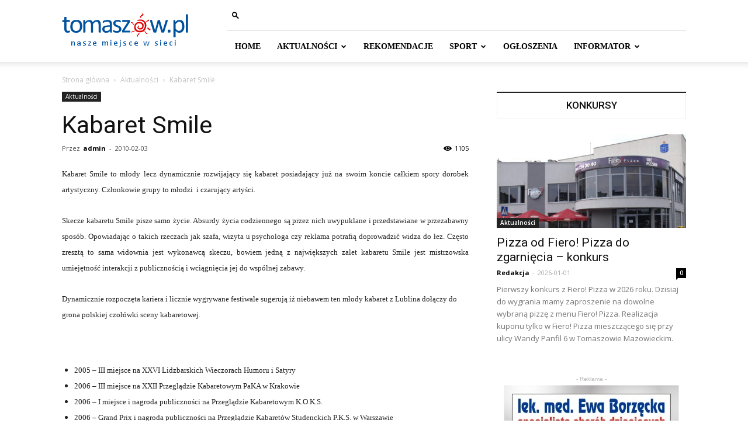

--- FILE ---
content_type: text/html; charset=UTF-8
request_url: http://tomaszow.pl/2010/02/03/kabaret-smile/
body_size: 21802
content:
<!doctype html >
<!--[if IE 8]>    <html class="ie8" lang="en"> <![endif]-->
<!--[if IE 9]>    <html class="ie9" lang="en"> <![endif]-->
<!--[if gt IE 8]><!--> <html lang="pl-PL"> <!--<![endif]-->
<head>
    <title>Kabaret Smile - Tomaszów Mazowiecki - portal miejski</title>
    <meta charset="UTF-8" />
    <meta name="viewport" content="width=device-width, initial-scale=1.0">
    <link rel="pingback" href="http://tomaszow.pl/xmlrpc.php" />
    <meta name='robots' content='index, follow, max-image-preview:large, max-snippet:-1, max-video-preview:-1' />
	<style>img:is([sizes="auto" i], [sizes^="auto," i]) { contain-intrinsic-size: 3000px 1500px }</style>
	<meta property="og:image" content="https://tomaszow.pl/wp-content/uploads/2808.jpg" />
	<!-- This site is optimized with the Yoast SEO plugin v18.3 - https://yoast.com/wordpress/plugins/seo/ -->
	<link rel="canonical" href="https://tomaszow.pl/2010/02/03/kabaret-smile/" />
	<meta property="og:locale" content="pl_PL" />
	<meta property="og:type" content="article" />
	<meta property="og:title" content="Kabaret Smile - Tomaszów Mazowiecki - portal miejski" />
	<meta property="og:description" content="MIEJSKI OŚRODEK KULTURY w Tomaszowie Mazowieckim z okazji Dnia Kobiet ma przyjemność zaprosić na program KABARETU SMILE 07 marca 2010 godz.17.00, sala widowiskowa &#8222;Włókniarz&#8221;, bilety: 25,00, MOK Browarna 7 (9.00 &#8211; 17.00)." />
	<meta property="og:url" content="https://tomaszow.pl/2010/02/03/kabaret-smile/" />
	<meta property="og:site_name" content="Tomaszów Mazowiecki - portal miejski" />
	<meta property="article:publisher" content="https://www.facebook.com/tomaszowpl/" />
	<meta property="article:published_time" content="2010-02-03T20:24:55+00:00" />
	<meta name="twitter:card" content="summary" />
	<meta name="twitter:image" content="https://tomaszow.pl/wp-content/uploads/2808.jpg" />
	<meta name="twitter:label1" content="Napisane przez" />
	<meta name="twitter:data1" content="admin" />
	<meta name="twitter:label2" content="Szacowany czas czytania" />
	<meta name="twitter:data2" content="1 minuta" />
	<script type="application/ld+json" class="yoast-schema-graph">{"@context":"https://schema.org","@graph":[{"@type":"Organization","@id":"https://tomaszow.pl/#organization","name":"Fanti.PL","url":"https://tomaszow.pl/","sameAs":["https://www.facebook.com/tomaszowpl/"],"logo":{"@type":"ImageObject","@id":"https://tomaszow.pl/#logo","inLanguage":"pl-PL","url":"http://tomaszow.pl/wp-content/uploads/logo-fanti_pl.png","contentUrl":"http://tomaszow.pl/wp-content/uploads/logo-fanti_pl.png","width":250,"height":50,"caption":"Fanti.PL"},"image":{"@id":"https://tomaszow.pl/#logo"}},{"@type":"WebSite","@id":"https://tomaszow.pl/#website","url":"https://tomaszow.pl/","name":"Tomaszów Mazowiecki - portal miejski","description":"Nasze miejsce w sieci","publisher":{"@id":"https://tomaszow.pl/#organization"},"potentialAction":[{"@type":"SearchAction","target":{"@type":"EntryPoint","urlTemplate":"https://tomaszow.pl/?s={search_term_string}"},"query-input":"required name=search_term_string"}],"inLanguage":"pl-PL"},{"@type":"ImageObject","@id":"https://tomaszow.pl/2010/02/03/kabaret-smile/#primaryimage","inLanguage":"pl-PL","url":"https://tomaszow.pl/wp-content/uploads/2808.jpg","contentUrl":"https://tomaszow.pl/wp-content/uploads/2808.jpg"},{"@type":"WebPage","@id":"https://tomaszow.pl/2010/02/03/kabaret-smile/#webpage","url":"https://tomaszow.pl/2010/02/03/kabaret-smile/","name":"Kabaret Smile - Tomaszów Mazowiecki - portal miejski","isPartOf":{"@id":"https://tomaszow.pl/#website"},"primaryImageOfPage":{"@id":"https://tomaszow.pl/2010/02/03/kabaret-smile/#primaryimage"},"datePublished":"2010-02-03T20:24:55+00:00","dateModified":"2010-02-03T20:24:55+00:00","breadcrumb":{"@id":"https://tomaszow.pl/2010/02/03/kabaret-smile/#breadcrumb"},"inLanguage":"pl-PL","potentialAction":[{"@type":"ReadAction","target":["https://tomaszow.pl/2010/02/03/kabaret-smile/"]}]},{"@type":"BreadcrumbList","@id":"https://tomaszow.pl/2010/02/03/kabaret-smile/#breadcrumb","itemListElement":[{"@type":"ListItem","position":1,"name":"Strona główna","item":"https://tomaszow.pl/"},{"@type":"ListItem","position":2,"name":"Blog","item":"https://tomaszow.pl/blog/"},{"@type":"ListItem","position":3,"name":"Kabaret Smile"}]},{"@type":"Article","@id":"https://tomaszow.pl/2010/02/03/kabaret-smile/#article","isPartOf":{"@id":"https://tomaszow.pl/2010/02/03/kabaret-smile/#webpage"},"author":{"@id":"https://tomaszow.pl/#/schema/person/f6efd979c0b01e1b60eb4c4bdcdd3bc2"},"headline":"Kabaret Smile","datePublished":"2010-02-03T20:24:55+00:00","dateModified":"2010-02-03T20:24:55+00:00","mainEntityOfPage":{"@id":"https://tomaszow.pl/2010/02/03/kabaret-smile/#webpage"},"wordCount":253,"commentCount":0,"publisher":{"@id":"https://tomaszow.pl/#organization"},"image":{"@id":"https://tomaszow.pl/2010/02/03/kabaret-smile/#primaryimage"},"thumbnailUrl":"https://tomaszow.pl/wp-content/uploads/2808.jpg","articleSection":["Aktualności"],"inLanguage":"pl-PL","potentialAction":[{"@type":"CommentAction","name":"Comment","target":["https://tomaszow.pl/2010/02/03/kabaret-smile/#respond"]}]},{"@type":"Person","@id":"https://tomaszow.pl/#/schema/person/f6efd979c0b01e1b60eb4c4bdcdd3bc2","name":"admin","image":{"@type":"ImageObject","@id":"https://tomaszow.pl/#personlogo","inLanguage":"pl-PL","url":"https://secure.gravatar.com/avatar/0ec02c11a3538cc1e4a42d628354985cdb042018dcd85b1d155a8596bb49f425?s=96&d=mm&r=g","contentUrl":"https://secure.gravatar.com/avatar/0ec02c11a3538cc1e4a42d628354985cdb042018dcd85b1d155a8596bb49f425?s=96&d=mm&r=g","caption":"admin"},"url":"https://tomaszow.pl/author/fantom1/"}]}</script>
	<!-- / Yoast SEO plugin. -->


<link rel='dns-prefetch' href='//fonts.googleapis.com' />
<link rel="alternate" type="application/rss+xml" title="Tomaszów Mazowiecki - portal miejski &raquo; Kanał z wpisami" href="https://tomaszow.pl/feed/" />
<link rel="alternate" type="application/rss+xml" title="Tomaszów Mazowiecki - portal miejski &raquo; Kanał z komentarzami" href="https://tomaszow.pl/comments/feed/" />
<link rel="alternate" type="application/rss+xml" title="Tomaszów Mazowiecki - portal miejski &raquo; Kabaret Smile Kanał z komentarzami" href="https://tomaszow.pl/2010/02/03/kabaret-smile/feed/" />
<script type="text/javascript">
/* <![CDATA[ */
window._wpemojiSettings = {"baseUrl":"https:\/\/s.w.org\/images\/core\/emoji\/16.0.1\/72x72\/","ext":".png","svgUrl":"https:\/\/s.w.org\/images\/core\/emoji\/16.0.1\/svg\/","svgExt":".svg","source":{"concatemoji":"http:\/\/tomaszow.pl\/wp-includes\/js\/wp-emoji-release.min.js?ver=6.8.3"}};
/*! This file is auto-generated */
!function(s,n){var o,i,e;function c(e){try{var t={supportTests:e,timestamp:(new Date).valueOf()};sessionStorage.setItem(o,JSON.stringify(t))}catch(e){}}function p(e,t,n){e.clearRect(0,0,e.canvas.width,e.canvas.height),e.fillText(t,0,0);var t=new Uint32Array(e.getImageData(0,0,e.canvas.width,e.canvas.height).data),a=(e.clearRect(0,0,e.canvas.width,e.canvas.height),e.fillText(n,0,0),new Uint32Array(e.getImageData(0,0,e.canvas.width,e.canvas.height).data));return t.every(function(e,t){return e===a[t]})}function u(e,t){e.clearRect(0,0,e.canvas.width,e.canvas.height),e.fillText(t,0,0);for(var n=e.getImageData(16,16,1,1),a=0;a<n.data.length;a++)if(0!==n.data[a])return!1;return!0}function f(e,t,n,a){switch(t){case"flag":return n(e,"\ud83c\udff3\ufe0f\u200d\u26a7\ufe0f","\ud83c\udff3\ufe0f\u200b\u26a7\ufe0f")?!1:!n(e,"\ud83c\udde8\ud83c\uddf6","\ud83c\udde8\u200b\ud83c\uddf6")&&!n(e,"\ud83c\udff4\udb40\udc67\udb40\udc62\udb40\udc65\udb40\udc6e\udb40\udc67\udb40\udc7f","\ud83c\udff4\u200b\udb40\udc67\u200b\udb40\udc62\u200b\udb40\udc65\u200b\udb40\udc6e\u200b\udb40\udc67\u200b\udb40\udc7f");case"emoji":return!a(e,"\ud83e\udedf")}return!1}function g(e,t,n,a){var r="undefined"!=typeof WorkerGlobalScope&&self instanceof WorkerGlobalScope?new OffscreenCanvas(300,150):s.createElement("canvas"),o=r.getContext("2d",{willReadFrequently:!0}),i=(o.textBaseline="top",o.font="600 32px Arial",{});return e.forEach(function(e){i[e]=t(o,e,n,a)}),i}function t(e){var t=s.createElement("script");t.src=e,t.defer=!0,s.head.appendChild(t)}"undefined"!=typeof Promise&&(o="wpEmojiSettingsSupports",i=["flag","emoji"],n.supports={everything:!0,everythingExceptFlag:!0},e=new Promise(function(e){s.addEventListener("DOMContentLoaded",e,{once:!0})}),new Promise(function(t){var n=function(){try{var e=JSON.parse(sessionStorage.getItem(o));if("object"==typeof e&&"number"==typeof e.timestamp&&(new Date).valueOf()<e.timestamp+604800&&"object"==typeof e.supportTests)return e.supportTests}catch(e){}return null}();if(!n){if("undefined"!=typeof Worker&&"undefined"!=typeof OffscreenCanvas&&"undefined"!=typeof URL&&URL.createObjectURL&&"undefined"!=typeof Blob)try{var e="postMessage("+g.toString()+"("+[JSON.stringify(i),f.toString(),p.toString(),u.toString()].join(",")+"));",a=new Blob([e],{type:"text/javascript"}),r=new Worker(URL.createObjectURL(a),{name:"wpTestEmojiSupports"});return void(r.onmessage=function(e){c(n=e.data),r.terminate(),t(n)})}catch(e){}c(n=g(i,f,p,u))}t(n)}).then(function(e){for(var t in e)n.supports[t]=e[t],n.supports.everything=n.supports.everything&&n.supports[t],"flag"!==t&&(n.supports.everythingExceptFlag=n.supports.everythingExceptFlag&&n.supports[t]);n.supports.everythingExceptFlag=n.supports.everythingExceptFlag&&!n.supports.flag,n.DOMReady=!1,n.readyCallback=function(){n.DOMReady=!0}}).then(function(){return e}).then(function(){var e;n.supports.everything||(n.readyCallback(),(e=n.source||{}).concatemoji?t(e.concatemoji):e.wpemoji&&e.twemoji&&(t(e.twemoji),t(e.wpemoji)))}))}((window,document),window._wpemojiSettings);
/* ]]> */
</script>
<style id='wp-emoji-styles-inline-css' type='text/css'>

	img.wp-smiley, img.emoji {
		display: inline !important;
		border: none !important;
		box-shadow: none !important;
		height: 1em !important;
		width: 1em !important;
		margin: 0 0.07em !important;
		vertical-align: -0.1em !important;
		background: none !important;
		padding: 0 !important;
	}
</style>
<link rel='stylesheet' id='wp-block-library-css' href='http://tomaszow.pl/wp-includes/css/dist/block-library/style.min.css?ver=6.8.3' type='text/css' media='all' />
<style id='classic-theme-styles-inline-css' type='text/css'>
/*! This file is auto-generated */
.wp-block-button__link{color:#fff;background-color:#32373c;border-radius:9999px;box-shadow:none;text-decoration:none;padding:calc(.667em + 2px) calc(1.333em + 2px);font-size:1.125em}.wp-block-file__button{background:#32373c;color:#fff;text-decoration:none}
</style>
<style id='global-styles-inline-css' type='text/css'>
:root{--wp--preset--aspect-ratio--square: 1;--wp--preset--aspect-ratio--4-3: 4/3;--wp--preset--aspect-ratio--3-4: 3/4;--wp--preset--aspect-ratio--3-2: 3/2;--wp--preset--aspect-ratio--2-3: 2/3;--wp--preset--aspect-ratio--16-9: 16/9;--wp--preset--aspect-ratio--9-16: 9/16;--wp--preset--color--black: #000000;--wp--preset--color--cyan-bluish-gray: #abb8c3;--wp--preset--color--white: #ffffff;--wp--preset--color--pale-pink: #f78da7;--wp--preset--color--vivid-red: #cf2e2e;--wp--preset--color--luminous-vivid-orange: #ff6900;--wp--preset--color--luminous-vivid-amber: #fcb900;--wp--preset--color--light-green-cyan: #7bdcb5;--wp--preset--color--vivid-green-cyan: #00d084;--wp--preset--color--pale-cyan-blue: #8ed1fc;--wp--preset--color--vivid-cyan-blue: #0693e3;--wp--preset--color--vivid-purple: #9b51e0;--wp--preset--gradient--vivid-cyan-blue-to-vivid-purple: linear-gradient(135deg,rgba(6,147,227,1) 0%,rgb(155,81,224) 100%);--wp--preset--gradient--light-green-cyan-to-vivid-green-cyan: linear-gradient(135deg,rgb(122,220,180) 0%,rgb(0,208,130) 100%);--wp--preset--gradient--luminous-vivid-amber-to-luminous-vivid-orange: linear-gradient(135deg,rgba(252,185,0,1) 0%,rgba(255,105,0,1) 100%);--wp--preset--gradient--luminous-vivid-orange-to-vivid-red: linear-gradient(135deg,rgba(255,105,0,1) 0%,rgb(207,46,46) 100%);--wp--preset--gradient--very-light-gray-to-cyan-bluish-gray: linear-gradient(135deg,rgb(238,238,238) 0%,rgb(169,184,195) 100%);--wp--preset--gradient--cool-to-warm-spectrum: linear-gradient(135deg,rgb(74,234,220) 0%,rgb(151,120,209) 20%,rgb(207,42,186) 40%,rgb(238,44,130) 60%,rgb(251,105,98) 80%,rgb(254,248,76) 100%);--wp--preset--gradient--blush-light-purple: linear-gradient(135deg,rgb(255,206,236) 0%,rgb(152,150,240) 100%);--wp--preset--gradient--blush-bordeaux: linear-gradient(135deg,rgb(254,205,165) 0%,rgb(254,45,45) 50%,rgb(107,0,62) 100%);--wp--preset--gradient--luminous-dusk: linear-gradient(135deg,rgb(255,203,112) 0%,rgb(199,81,192) 50%,rgb(65,88,208) 100%);--wp--preset--gradient--pale-ocean: linear-gradient(135deg,rgb(255,245,203) 0%,rgb(182,227,212) 50%,rgb(51,167,181) 100%);--wp--preset--gradient--electric-grass: linear-gradient(135deg,rgb(202,248,128) 0%,rgb(113,206,126) 100%);--wp--preset--gradient--midnight: linear-gradient(135deg,rgb(2,3,129) 0%,rgb(40,116,252) 100%);--wp--preset--font-size--small: 11px;--wp--preset--font-size--medium: 20px;--wp--preset--font-size--large: 32px;--wp--preset--font-size--x-large: 42px;--wp--preset--font-size--regular: 15px;--wp--preset--font-size--larger: 50px;--wp--preset--spacing--20: 0.44rem;--wp--preset--spacing--30: 0.67rem;--wp--preset--spacing--40: 1rem;--wp--preset--spacing--50: 1.5rem;--wp--preset--spacing--60: 2.25rem;--wp--preset--spacing--70: 3.38rem;--wp--preset--spacing--80: 5.06rem;--wp--preset--shadow--natural: 6px 6px 9px rgba(0, 0, 0, 0.2);--wp--preset--shadow--deep: 12px 12px 50px rgba(0, 0, 0, 0.4);--wp--preset--shadow--sharp: 6px 6px 0px rgba(0, 0, 0, 0.2);--wp--preset--shadow--outlined: 6px 6px 0px -3px rgba(255, 255, 255, 1), 6px 6px rgba(0, 0, 0, 1);--wp--preset--shadow--crisp: 6px 6px 0px rgba(0, 0, 0, 1);}:where(.is-layout-flex){gap: 0.5em;}:where(.is-layout-grid){gap: 0.5em;}body .is-layout-flex{display: flex;}.is-layout-flex{flex-wrap: wrap;align-items: center;}.is-layout-flex > :is(*, div){margin: 0;}body .is-layout-grid{display: grid;}.is-layout-grid > :is(*, div){margin: 0;}:where(.wp-block-columns.is-layout-flex){gap: 2em;}:where(.wp-block-columns.is-layout-grid){gap: 2em;}:where(.wp-block-post-template.is-layout-flex){gap: 1.25em;}:where(.wp-block-post-template.is-layout-grid){gap: 1.25em;}.has-black-color{color: var(--wp--preset--color--black) !important;}.has-cyan-bluish-gray-color{color: var(--wp--preset--color--cyan-bluish-gray) !important;}.has-white-color{color: var(--wp--preset--color--white) !important;}.has-pale-pink-color{color: var(--wp--preset--color--pale-pink) !important;}.has-vivid-red-color{color: var(--wp--preset--color--vivid-red) !important;}.has-luminous-vivid-orange-color{color: var(--wp--preset--color--luminous-vivid-orange) !important;}.has-luminous-vivid-amber-color{color: var(--wp--preset--color--luminous-vivid-amber) !important;}.has-light-green-cyan-color{color: var(--wp--preset--color--light-green-cyan) !important;}.has-vivid-green-cyan-color{color: var(--wp--preset--color--vivid-green-cyan) !important;}.has-pale-cyan-blue-color{color: var(--wp--preset--color--pale-cyan-blue) !important;}.has-vivid-cyan-blue-color{color: var(--wp--preset--color--vivid-cyan-blue) !important;}.has-vivid-purple-color{color: var(--wp--preset--color--vivid-purple) !important;}.has-black-background-color{background-color: var(--wp--preset--color--black) !important;}.has-cyan-bluish-gray-background-color{background-color: var(--wp--preset--color--cyan-bluish-gray) !important;}.has-white-background-color{background-color: var(--wp--preset--color--white) !important;}.has-pale-pink-background-color{background-color: var(--wp--preset--color--pale-pink) !important;}.has-vivid-red-background-color{background-color: var(--wp--preset--color--vivid-red) !important;}.has-luminous-vivid-orange-background-color{background-color: var(--wp--preset--color--luminous-vivid-orange) !important;}.has-luminous-vivid-amber-background-color{background-color: var(--wp--preset--color--luminous-vivid-amber) !important;}.has-light-green-cyan-background-color{background-color: var(--wp--preset--color--light-green-cyan) !important;}.has-vivid-green-cyan-background-color{background-color: var(--wp--preset--color--vivid-green-cyan) !important;}.has-pale-cyan-blue-background-color{background-color: var(--wp--preset--color--pale-cyan-blue) !important;}.has-vivid-cyan-blue-background-color{background-color: var(--wp--preset--color--vivid-cyan-blue) !important;}.has-vivid-purple-background-color{background-color: var(--wp--preset--color--vivid-purple) !important;}.has-black-border-color{border-color: var(--wp--preset--color--black) !important;}.has-cyan-bluish-gray-border-color{border-color: var(--wp--preset--color--cyan-bluish-gray) !important;}.has-white-border-color{border-color: var(--wp--preset--color--white) !important;}.has-pale-pink-border-color{border-color: var(--wp--preset--color--pale-pink) !important;}.has-vivid-red-border-color{border-color: var(--wp--preset--color--vivid-red) !important;}.has-luminous-vivid-orange-border-color{border-color: var(--wp--preset--color--luminous-vivid-orange) !important;}.has-luminous-vivid-amber-border-color{border-color: var(--wp--preset--color--luminous-vivid-amber) !important;}.has-light-green-cyan-border-color{border-color: var(--wp--preset--color--light-green-cyan) !important;}.has-vivid-green-cyan-border-color{border-color: var(--wp--preset--color--vivid-green-cyan) !important;}.has-pale-cyan-blue-border-color{border-color: var(--wp--preset--color--pale-cyan-blue) !important;}.has-vivid-cyan-blue-border-color{border-color: var(--wp--preset--color--vivid-cyan-blue) !important;}.has-vivid-purple-border-color{border-color: var(--wp--preset--color--vivid-purple) !important;}.has-vivid-cyan-blue-to-vivid-purple-gradient-background{background: var(--wp--preset--gradient--vivid-cyan-blue-to-vivid-purple) !important;}.has-light-green-cyan-to-vivid-green-cyan-gradient-background{background: var(--wp--preset--gradient--light-green-cyan-to-vivid-green-cyan) !important;}.has-luminous-vivid-amber-to-luminous-vivid-orange-gradient-background{background: var(--wp--preset--gradient--luminous-vivid-amber-to-luminous-vivid-orange) !important;}.has-luminous-vivid-orange-to-vivid-red-gradient-background{background: var(--wp--preset--gradient--luminous-vivid-orange-to-vivid-red) !important;}.has-very-light-gray-to-cyan-bluish-gray-gradient-background{background: var(--wp--preset--gradient--very-light-gray-to-cyan-bluish-gray) !important;}.has-cool-to-warm-spectrum-gradient-background{background: var(--wp--preset--gradient--cool-to-warm-spectrum) !important;}.has-blush-light-purple-gradient-background{background: var(--wp--preset--gradient--blush-light-purple) !important;}.has-blush-bordeaux-gradient-background{background: var(--wp--preset--gradient--blush-bordeaux) !important;}.has-luminous-dusk-gradient-background{background: var(--wp--preset--gradient--luminous-dusk) !important;}.has-pale-ocean-gradient-background{background: var(--wp--preset--gradient--pale-ocean) !important;}.has-electric-grass-gradient-background{background: var(--wp--preset--gradient--electric-grass) !important;}.has-midnight-gradient-background{background: var(--wp--preset--gradient--midnight) !important;}.has-small-font-size{font-size: var(--wp--preset--font-size--small) !important;}.has-medium-font-size{font-size: var(--wp--preset--font-size--medium) !important;}.has-large-font-size{font-size: var(--wp--preset--font-size--large) !important;}.has-x-large-font-size{font-size: var(--wp--preset--font-size--x-large) !important;}
:where(.wp-block-post-template.is-layout-flex){gap: 1.25em;}:where(.wp-block-post-template.is-layout-grid){gap: 1.25em;}
:where(.wp-block-columns.is-layout-flex){gap: 2em;}:where(.wp-block-columns.is-layout-grid){gap: 2em;}
:root :where(.wp-block-pullquote){font-size: 1.5em;line-height: 1.6;}
</style>
<link rel='stylesheet' id='rs-plugin-settings-css' href='http://tomaszow.pl/wp-content/plugins/revslider/public/assets/css/settings.css?ver=5.1' type='text/css' media='all' />
<style id='rs-plugin-settings-inline-css' type='text/css'>
#rs-demo-id {}
</style>
<link rel='stylesheet' id='google-fonts-style-css' href='http://fonts.googleapis.com/css?family=Open+Sans%3A300italic%2C400%2C400italic%2C600%2C600italic%2C700%7CRoboto%3A300%2C400%2C400italic%2C500%2C500italic%2C700%2C900&#038;ver=9.6.1' type='text/css' media='all' />
<link rel='stylesheet' id='js_composer_front-css' href='http://tomaszow.pl/wp-content/plugins/js_composer/assets/css/js_composer.min.css?ver=5.7' type='text/css' media='all' />
<link rel='stylesheet' id='td-theme-css' href='http://tomaszow.pl/wp-content/themes/Newspaper/style.css?ver=9.6.1' type='text/css' media='all' />
<script type="text/javascript" src="http://tomaszow.pl/wp-content/plugins/jquery-manager/assets/js/jquery-1.12.4.js" id="jquery-core-js"></script>
<script type="text/javascript" src="http://tomaszow.pl/wp-content/plugins/jquery-manager/assets/js/jquery-migrate-1.4.1.js" id="jquery-migrate-js"></script>
<script type="text/javascript" src="http://tomaszow.pl/wp-content/plugins/revslider/public/assets/js/jquery.themepunch.tools.min.js?ver=5.1" id="tp-tools-js"></script>
<script type="text/javascript" src="http://tomaszow.pl/wp-content/plugins/revslider/public/assets/js/jquery.themepunch.revolution.min.js?ver=5.1" id="revmin-js"></script>
<link rel="https://api.w.org/" href="https://tomaszow.pl/wp-json/" /><link rel="alternate" title="JSON" type="application/json" href="https://tomaszow.pl/wp-json/wp/v2/posts/17288" /><link rel="EditURI" type="application/rsd+xml" title="RSD" href="https://tomaszow.pl/xmlrpc.php?rsd" />
<meta name="generator" content="WordPress 6.8.3" />
<link rel='shortlink' href='https://tomaszow.pl/?p=17288' />
<link rel="alternate" title="oEmbed (JSON)" type="application/json+oembed" href="https://tomaszow.pl/wp-json/oembed/1.0/embed?url=https%3A%2F%2Ftomaszow.pl%2F2010%2F02%2F03%2Fkabaret-smile%2F" />
<link rel="alternate" title="oEmbed (XML)" type="text/xml+oembed" href="https://tomaszow.pl/wp-json/oembed/1.0/embed?url=https%3A%2F%2Ftomaszow.pl%2F2010%2F02%2F03%2Fkabaret-smile%2F&#038;format=xml" />
<!--[if lt IE 9]><script src="http://cdnjs.cloudflare.com/ajax/libs/html5shiv/3.7.3/html5shiv.js"></script><![endif]-->
    <meta name="generator" content="Powered by WPBakery Page Builder - drag and drop page builder for WordPress."/>
<!--[if lte IE 9]><link rel="stylesheet" type="text/css" href="http://tomaszow.pl/wp-content/plugins/js_composer/assets/css/vc_lte_ie9.min.css" media="screen"><![endif]--><meta name="generator" content="Powered by Slider Revolution 5.1 - responsive, Mobile-Friendly Slider Plugin for WordPress with comfortable drag and drop interface." />

<!-- JS generated by theme -->

<script>
    
    

	    var tdBlocksArray = []; //here we store all the items for the current page

	    //td_block class - each ajax block uses a object of this class for requests
	    function tdBlock() {
		    this.id = '';
		    this.block_type = 1; //block type id (1-234 etc)
		    this.atts = '';
		    this.td_column_number = '';
		    this.td_current_page = 1; //
		    this.post_count = 0; //from wp
		    this.found_posts = 0; //from wp
		    this.max_num_pages = 0; //from wp
		    this.td_filter_value = ''; //current live filter value
		    this.is_ajax_running = false;
		    this.td_user_action = ''; // load more or infinite loader (used by the animation)
		    this.header_color = '';
		    this.ajax_pagination_infinite_stop = ''; //show load more at page x
	    }


        // td_js_generator - mini detector
        (function(){
            var htmlTag = document.getElementsByTagName("html")[0];

	        if ( navigator.userAgent.indexOf("MSIE 10.0") > -1 ) {
                htmlTag.className += ' ie10';
            }

            if ( !!navigator.userAgent.match(/Trident.*rv\:11\./) ) {
                htmlTag.className += ' ie11';
            }

	        if ( navigator.userAgent.indexOf("Edge") > -1 ) {
                htmlTag.className += ' ieEdge';
            }

            if ( /(iPad|iPhone|iPod)/g.test(navigator.userAgent) ) {
                htmlTag.className += ' td-md-is-ios';
            }

            var user_agent = navigator.userAgent.toLowerCase();
            if ( user_agent.indexOf("android") > -1 ) {
                htmlTag.className += ' td-md-is-android';
            }

            if ( -1 !== navigator.userAgent.indexOf('Mac OS X')  ) {
                htmlTag.className += ' td-md-is-os-x';
            }

            if ( /chrom(e|ium)/.test(navigator.userAgent.toLowerCase()) ) {
               htmlTag.className += ' td-md-is-chrome';
            }

            if ( -1 !== navigator.userAgent.indexOf('Firefox') ) {
                htmlTag.className += ' td-md-is-firefox';
            }

            if ( -1 !== navigator.userAgent.indexOf('Safari') && -1 === navigator.userAgent.indexOf('Chrome') ) {
                htmlTag.className += ' td-md-is-safari';
            }

            if( -1 !== navigator.userAgent.indexOf('IEMobile') ){
                htmlTag.className += ' td-md-is-iemobile';
            }

        })();




        var tdLocalCache = {};

        ( function () {
            "use strict";

            tdLocalCache = {
                data: {},
                remove: function (resource_id) {
                    delete tdLocalCache.data[resource_id];
                },
                exist: function (resource_id) {
                    return tdLocalCache.data.hasOwnProperty(resource_id) && tdLocalCache.data[resource_id] !== null;
                },
                get: function (resource_id) {
                    return tdLocalCache.data[resource_id];
                },
                set: function (resource_id, cachedData) {
                    tdLocalCache.remove(resource_id);
                    tdLocalCache.data[resource_id] = cachedData;
                }
            };
        })();

    
    
var td_viewport_interval_list=[{"limitBottom":767,"sidebarWidth":228},{"limitBottom":1018,"sidebarWidth":300},{"limitBottom":1140,"sidebarWidth":324}];
var td_animation_stack_effect="type0";
var tds_animation_stack=true;
var td_animation_stack_specific_selectors=".entry-thumb, img";
var td_animation_stack_general_selectors=".td-animation-stack img, .td-animation-stack .entry-thumb, .post img";
var td_ajax_url="https:\/\/tomaszow.pl\/wp-admin\/admin-ajax.php?td_theme_name=Newspaper&v=9.6.1";
var td_get_template_directory_uri="http:\/\/tomaszow.pl\/wp-content\/themes\/Newspaper";
var tds_snap_menu="";
var tds_logo_on_sticky="";
var tds_header_style="8";
var td_please_wait="Prosz\u0119 czeka\u0107 ...";
var td_email_user_pass_incorrect="U\u017cytkownik lub has\u0142o niepoprawne!";
var td_email_user_incorrect="E-mail lub nazwa u\u017cytkownika jest niepoprawna!";
var td_email_incorrect="E-mail niepoprawny!";
var tds_more_articles_on_post_enable="show";
var tds_more_articles_on_post_time_to_wait="";
var tds_more_articles_on_post_pages_distance_from_top=0;
var tds_theme_color_site_wide="#add3ed";
var tds_smart_sidebar="enabled";
var tdThemeName="Newspaper";
var td_magnific_popup_translation_tPrev="Poprzedni (Strza\u0142ka w lewo)";
var td_magnific_popup_translation_tNext="Nast\u0119pny (Strza\u0142ka w prawo)";
var td_magnific_popup_translation_tCounter="%curr% z %total%";
var td_magnific_popup_translation_ajax_tError="Zawarto\u015b\u0107 z %url% nie mo\u017ce by\u0107 za\u0142adowana.";
var td_magnific_popup_translation_image_tError="Obraz #%curr% nie mo\u017ce by\u0107 za\u0142adowany.";
var tdDateNamesI18n={"month_names":["stycze\u0144","luty","marzec","kwiecie\u0144","maj","czerwiec","lipiec","sierpie\u0144","wrzesie\u0144","pa\u017adziernik","listopad","grudzie\u0144"],"month_names_short":["sty","lut","mar","kwi","maj","cze","lip","sie","wrz","pa\u017a","lis","gru"],"day_names":["niedziela","poniedzia\u0142ek","wtorek","\u015broda","czwartek","pi\u0105tek","sobota"],"day_names_short":["niedz.","pon.","wt.","\u015br.","czw.","pt.","sob."]};
var td_ad_background_click_link="";
var td_ad_background_click_target="";
</script>

<script>
(function(i,s,o,g,r,a,m){i['GoogleAnalyticsObject']=r;i[r]=i[r]||function(){
  (i[r].q=i[r].q||[]).push(arguments)},i[r].l=1*new Date();a=s.createElement(o),
m=s.getElementsByTagName(o)[0];a.async=1;a.src=g;m.parentNode.insertBefore(a,m)
})(window,document,'script','https://www.google-analytics.com/analytics.js','ga');

  ga('create', 'UA-4489995-6', 'auto');
  ga('send', 'pageview');

</script>


<script type="application/ld+json">
    {
        "@context": "http://schema.org",
        "@type": "BreadcrumbList",
        "itemListElement": [
            {
                "@type": "ListItem",
                "position": 1,
                "item": {
                    "@type": "WebSite",
                    "@id": "https://tomaszow.pl/",
                    "name": "Strona główna"
                }
            },
            {
                "@type": "ListItem",
                "position": 2,
                    "item": {
                    "@type": "WebPage",
                    "@id": "https://tomaszow.pl/category/aktualnosci/",
                    "name": "Aktualności"
                }
            }
            ,{
                "@type": "ListItem",
                "position": 3,
                    "item": {
                    "@type": "WebPage",
                    "@id": "https://tomaszow.pl/2010/02/03/kabaret-smile/",
                    "name": "Kabaret Smile"                                
                }
            }    
        ]
    }
</script>
<link rel="icon" href="https://tomaszow.pl/wp-content/uploads/cropped-tomaszow-ikona-32x32.png" sizes="32x32" />
<link rel="icon" href="https://tomaszow.pl/wp-content/uploads/cropped-tomaszow-ikona-192x192.png" sizes="192x192" />
<link rel="apple-touch-icon" href="https://tomaszow.pl/wp-content/uploads/cropped-tomaszow-ikona-180x180.png" />
<meta name="msapplication-TileImage" content="https://tomaszow.pl/wp-content/uploads/cropped-tomaszow-ikona-270x270.png" />
<noscript><style type="text/css"> .wpb_animate_when_almost_visible { opacity: 1; }</style></noscript></head>

<body class="wp-singular post-template-default single single-post postid-17288 single-format-standard wp-theme-Newspaper kabaret-smile global-block-template-15 wpb-js-composer js-comp-ver-5.7 vc_responsive td-animation-stack-type0 td-full-layout" itemscope="itemscope" itemtype="http://schema.org/WebPage">

        <div class="td-scroll-up"><i class="td-icon-menu-up"></i></div>
    
    <div class="td-menu-background"></div>
<div id="td-mobile-nav">
    <div class="td-mobile-container">
        <!-- mobile menu top section -->
        <div class="td-menu-socials-wrap">
            <!-- socials -->
            <div class="td-menu-socials">
                
        <span class="td-social-icon-wrap">
            <a target="_blank" href="https://www.facebook.com/tomaszowpl" title="Facebook">
                <i class="td-icon-font td-icon-facebook"></i>
            </a>
        </span>            </div>
            <!-- close button -->
            <div class="td-mobile-close">
                <a href="#"><i class="td-icon-close-mobile"></i></a>
            </div>
        </div>

        <!-- login section -->
        
        <!-- menu section -->
        <div class="td-mobile-content">
            <div class="menu-main-menu-container"><ul id="menu-main-menu" class="td-mobile-main-menu"><li id="menu-item-54399" class="menu-item menu-item-type-custom menu-item-object-custom menu-item-first menu-item-54399"><a href="/">HOME</a></li>
<li id="menu-item-54403" class="menu-item menu-item-type-custom menu-item-object-custom menu-item-has-children menu-item-54403"><a href="#">AKTUALNOŚCI<i class="td-icon-menu-right td-element-after"></i></a>
<ul class="sub-menu">
	<li id="menu-item-72483" class="menu-item menu-item-type-taxonomy menu-item-object-category menu-item-72483"><a href="https://tomaszow.pl/category/aktualnosci/szkoly/">Szkoły</a></li>
	<li id="menu-item-72486" class="menu-item menu-item-type-taxonomy menu-item-object-category menu-item-72486"><a href="https://tomaszow.pl/category/aktualnosci/urzad-miasta/">Urząd Miasta</a></li>
	<li id="menu-item-72488" class="menu-item menu-item-type-taxonomy menu-item-object-category menu-item-72488"><a href="https://tomaszow.pl/category/aktualnosci/starostwo-powiatowe/">Starostwo Powiatowe</a></li>
	<li id="menu-item-72487" class="menu-item menu-item-type-taxonomy menu-item-object-category menu-item-72487"><a href="https://tomaszow.pl/category/aktualnosci/zus/">ZUS</a></li>
</ul>
</li>
<li id="menu-item-54409" class="menu-item menu-item-type-taxonomy menu-item-object-category menu-item-54409"><a href="https://tomaszow.pl/category/rekomendacje/">REKOMENDACJE</a></li>
<li id="menu-item-72472" class="menu-item menu-item-type-taxonomy menu-item-object-category menu-item-has-children menu-item-72472"><a href="https://tomaszow.pl/category/sport-2/">SPORT<i class="td-icon-menu-right td-element-after"></i></a>
<ul class="sub-menu">
	<li id="menu-item-72480" class="menu-item menu-item-type-taxonomy menu-item-object-category menu-item-72480"><a href="https://tomaszow.pl/category/sport-2/rks-lechia/">RKS Lechia</a></li>
	<li id="menu-item-72473" class="menu-item menu-item-type-taxonomy menu-item-object-category menu-item-72473"><a href="https://tomaszow.pl/category/sport-2/widzew-lodz/">Widzew Łódź</a></li>
</ul>
</li>
<li id="menu-item-69305" class="menu-item menu-item-type-post_type menu-item-object-page menu-item-69305"><a href="https://tomaszow.pl/ogloszenia/">Ogłoszenia</a></li>
<li id="menu-item-54397" class="menu-item menu-item-type-custom menu-item-object-custom menu-item-has-children menu-item-54397"><a href="/informator">INFORMATOR<i class="td-icon-menu-right td-element-after"></i></a>
<ul class="sub-menu">
	<li id="menu-item-72482" class="menu-item menu-item-type-taxonomy menu-item-object-category menu-item-72482"><a href="https://tomaszow.pl/category/kino-helios/">Kino Helios</a></li>
	<li id="menu-item-72475" class="menu-item menu-item-type-taxonomy menu-item-object-category menu-item-72475"><a href="https://tomaszow.pl/category/okolice/">Okolice</a></li>
	<li id="menu-item-20382" class="menu-item menu-item-type-post_type menu-item-object-page menu-item-20382"><a href="https://tomaszow.pl/bus/">BUS</a></li>
	<li id="menu-item-20381" class="menu-item menu-item-type-post_type menu-item-object-page menu-item-20381"><a href="https://tomaszow.pl/mzk/">MZK</a></li>
	<li id="menu-item-20383" class="menu-item menu-item-type-post_type menu-item-object-page menu-item-20383"><a href="https://tomaszow.pl/pks/">PKS</a></li>
	<li id="menu-item-20408" class="menu-item menu-item-type-post_type menu-item-object-page menu-item-20408"><a href="https://tomaszow.pl/pkp/">PKP</a></li>
</ul>
</li>
</ul></div>        </div>
    </div>

    <!-- register/login section -->
    </div>    <div class="td-search-background"></div>
<div class="td-search-wrap-mob">
	<div class="td-drop-down-search" aria-labelledby="td-header-search-button">
		<form method="get" class="td-search-form" action="https://tomaszow.pl/">
			<!-- close button -->
			<div class="td-search-close">
				<a href="#"><i class="td-icon-close-mobile"></i></a>
			</div>
			<div role="search" class="td-search-input">
				<span>Wyszukiwanie</span>
				<input id="td-header-search-mob" type="text" value="" name="s" autocomplete="off" />
			</div>
		</form>
		<div id="td-aj-search-mob"></div>
	</div>
</div>

    <style>
        @media (max-width: 767px) {
            .td-header-desktop-wrap {
                display: none;
            }
        }
        @media (min-width: 767px) {
            .td-header-mobile-wrap {
                display: none;
            }
        }
    </style>
    
    <div id="td-outer-wrap" class="td-theme-wrap">
    
        
            <div class="tdc-header-wrap ">

            <!--
Header style 8
-->


<div class="td-header-wrap td-header-style-8 ">
    
    <div class="td-container ">
        <div class="td-header-sp-logo">
                        <a class="td-main-logo" href="https://tomaszow.pl/">
                <img src="http://tomaszow.pl/wp-content/uploads/logo.gif" alt=""/>
                <span class="td-visual-hidden">Tomaszów Mazowiecki &#8211; portal miejski</span>
            </a>
                </div>
    </div>
    <div class="td-header-top-menu-full td-container-wrap ">
        <div class="td-container">
            <div class="td-header-row td-header-top-menu">
                
    <div class="top-bar-style-3">
        
<div class="td-header-sp-top-menu">


	</div>
        <div class="td-header-sp-top-widget">
            <div class="td-search-btns-wrap">
            <a id="td-header-search-button" href="#" role="button" class="dropdown-toggle " data-toggle="dropdown"><i class="td-icon-search"></i></a>
        </div>


        <div class="td-drop-down-search" aria-labelledby="td-header-search-button">
            <form method="get" class="td-search-form" action="https://tomaszow.pl/">
                <div role="search" class="td-head-form-search-wrap">
                    <input id="td-header-search" type="text" value="" name="s" autocomplete="off" /><input class="wpb_button wpb_btn-inverse btn" type="submit" id="td-header-search-top" value="Wyszukiwanie" />
                </div>
            </form>
            <div id="td-aj-search"></div>
        </div>
    
    </div>    </div>

<!-- LOGIN MODAL -->
            </div>
        </div>
    </div>
    <div class="td-header-menu-wrap-full td-container-wrap ">
        
        <div class="td-header-menu-wrap td-header-gradient td-header-menu-no-search">
            <div class="td-container">
                <div class="td-header-row td-header-main-menu">
                    <div id="td-header-menu" role="navigation">
    <div id="td-top-mobile-toggle"><a href="#"><i class="td-icon-font td-icon-mobile"></i></a></div>
    <div class="td-main-menu-logo td-logo-in-header">
                <a class="td-main-logo" href="https://tomaszow.pl/">
            <img src="http://tomaszow.pl/wp-content/uploads/logo.gif" alt=""/>
        </a>
        </div>
    <div class="menu-main-menu-container"><ul id="menu-main-menu-1" class="sf-menu"><li class="menu-item menu-item-type-custom menu-item-object-custom menu-item-first td-menu-item td-normal-menu menu-item-54399"><a href="/">HOME</a></li>
<li class="menu-item menu-item-type-custom menu-item-object-custom menu-item-has-children td-menu-item td-normal-menu menu-item-54403"><a href="#">AKTUALNOŚCI</a>
<ul class="sub-menu">
	<li class="menu-item menu-item-type-taxonomy menu-item-object-category td-menu-item td-normal-menu menu-item-72483"><a href="https://tomaszow.pl/category/aktualnosci/szkoly/">Szkoły</a></li>
	<li class="menu-item menu-item-type-taxonomy menu-item-object-category td-menu-item td-normal-menu menu-item-72486"><a href="https://tomaszow.pl/category/aktualnosci/urzad-miasta/">Urząd Miasta</a></li>
	<li class="menu-item menu-item-type-taxonomy menu-item-object-category td-menu-item td-normal-menu menu-item-72488"><a href="https://tomaszow.pl/category/aktualnosci/starostwo-powiatowe/">Starostwo Powiatowe</a></li>
	<li class="menu-item menu-item-type-taxonomy menu-item-object-category td-menu-item td-normal-menu menu-item-72487"><a href="https://tomaszow.pl/category/aktualnosci/zus/">ZUS</a></li>
</ul>
</li>
<li class="menu-item menu-item-type-taxonomy menu-item-object-category td-menu-item td-normal-menu menu-item-54409"><a href="https://tomaszow.pl/category/rekomendacje/">REKOMENDACJE</a></li>
<li class="menu-item menu-item-type-taxonomy menu-item-object-category menu-item-has-children td-menu-item td-normal-menu menu-item-72472"><a href="https://tomaszow.pl/category/sport-2/">SPORT</a>
<ul class="sub-menu">
	<li class="menu-item menu-item-type-taxonomy menu-item-object-category td-menu-item td-normal-menu menu-item-72480"><a href="https://tomaszow.pl/category/sport-2/rks-lechia/">RKS Lechia</a></li>
	<li class="menu-item menu-item-type-taxonomy menu-item-object-category td-menu-item td-normal-menu menu-item-72473"><a href="https://tomaszow.pl/category/sport-2/widzew-lodz/">Widzew Łódź</a></li>
</ul>
</li>
<li class="menu-item menu-item-type-post_type menu-item-object-page td-menu-item td-normal-menu menu-item-69305"><a href="https://tomaszow.pl/ogloszenia/">Ogłoszenia</a></li>
<li class="menu-item menu-item-type-custom menu-item-object-custom menu-item-has-children td-menu-item td-normal-menu menu-item-54397"><a href="/informator">INFORMATOR</a>
<ul class="sub-menu">
	<li class="menu-item menu-item-type-taxonomy menu-item-object-category td-menu-item td-normal-menu menu-item-72482"><a href="https://tomaszow.pl/category/kino-helios/">Kino Helios</a></li>
	<li class="menu-item menu-item-type-taxonomy menu-item-object-category td-menu-item td-normal-menu menu-item-72475"><a href="https://tomaszow.pl/category/okolice/">Okolice</a></li>
	<li class="menu-item menu-item-type-post_type menu-item-object-page td-menu-item td-normal-menu menu-item-20382"><a href="https://tomaszow.pl/bus/">BUS</a></li>
	<li class="menu-item menu-item-type-post_type menu-item-object-page td-menu-item td-normal-menu menu-item-20381"><a href="https://tomaszow.pl/mzk/">MZK</a></li>
	<li class="menu-item menu-item-type-post_type menu-item-object-page td-menu-item td-normal-menu menu-item-20383"><a href="https://tomaszow.pl/pks/">PKS</a></li>
	<li class="menu-item menu-item-type-post_type menu-item-object-page td-menu-item td-normal-menu menu-item-20408"><a href="https://tomaszow.pl/pkp/">PKP</a></li>
</ul>
</li>
</ul></div></div>


    <div class="td-search-wrapper">
        <div id="td-top-search">
            <!-- Search -->
            <div class="header-search-wrap">
                <div class="dropdown header-search">
                    <a id="td-header-search-button-mob" href="#" class="dropdown-toggle " data-toggle="dropdown"><i class="td-icon-search"></i></a>
                </div>
            </div>
        </div>
    </div>
                </div>
            </div>
        </div>
    </div>

    
</div>
            </div>

            
<div class="td-main-content-wrap td-container-wrap">

    <div class="td-container td-post-template-default ">
        <div class="td-crumb-container"><div class="entry-crumbs"><span><a title="" class="entry-crumb" href="https://tomaszow.pl/">Strona główna</a></span> <i class="td-icon-right td-bread-sep"></i> <span><a title="Zobacz wszystkie wiadomości Aktualności" class="entry-crumb" href="https://tomaszow.pl/category/aktualnosci/">Aktualności</a></span> <i class="td-icon-right td-bread-sep td-bred-no-url-last"></i> <span class="td-bred-no-url-last">Kabaret Smile</span></div></div>

        <div class="td-pb-row">
                                    <div class="td-pb-span8 td-main-content" role="main">
                            <div class="td-ss-main-content">
                                
    <article id="post-17288" class="post-17288 post type-post status-publish format-standard has-post-thumbnail hentry category-aktualnosci" itemscope itemtype="http://schema.org/Article">
        <div class="td-post-header">

            <ul class="td-category"><li class="entry-category"><a  href="https://tomaszow.pl/category/aktualnosci/">Aktualności</a></li></ul>
            <header class="td-post-title">
                <h1 class="entry-title">Kabaret Smile</h1>

                

                <div class="td-module-meta-info">
                    <div class="td-post-author-name"><div class="td-author-by">Przez</div> <a href="https://tomaszow.pl/author/fantom1/">admin</a><div class="td-author-line"> - </div> </div>                    <span class="td-post-date td-post-date-no-dot"><time class="entry-date updated td-module-date" datetime="2010-02-03T20:24:55+00:00" >2010-02-03</time></span>                                        <div class="td-post-views"><i class="td-icon-views"></i><span class="td-nr-views-17288">1105</span></div>                </div>

            </header>

        </div>

        

        <div class="td-post-content">

        
        <p align="justify"><font face="verdana,geneva" size="2">Kabaret Smile to młody lecz dynamicznie rozwijający się kabaret posiadający już na swoim koncie całkiem spory dorobek artystyczny. Członkowie grupy to młodzi&nbsp; i czarujący artyści.</font></p>
<p align="justify"><font face="verdana,geneva" size="2">Skecze kabaretu Smile pisze samo życie. Absurdy życia codziennego są przez nich uwypuklane i przedstawiane w przezabawny spos&oacute;b. Opowiadając o takich rzeczach jak szafa, wizyta u psychologa czy reklama potrafią doprowadzić widza do łez. Często zresztą to sama widownia jest wykonawcą skeczu, bowiem jedną z największych zalet kabaretu Smile jest mistrzowska umiejętność interakcji z publicznością i wciągnięcia jej do wsp&oacute;lnej zabawy.</font></p>
<p><font face="verdana,geneva" size="2">Dynamicznie rozpoczęta kariera i licznie wygrywane festiwale sugerują iż niebawem ten młody kabaret z Lublina dołączy do grona polskiej czoł&oacute;wki sceny kabaretowej.</font></p>
<div align="justify"><font face="verdana,geneva" size="2"><br /></font></p>
<ul>
<li><font face="verdana,geneva" size="2">2005 &#8211; III miejsce na XXVI Lidzbarskich Wieczorach Humoru i Satyry</font></li>
<li><font face="verdana,geneva" size="2">2006 &#8211; III miejsce na XXII Przeglądzie Kabaretowym PaKA w Krakowie</font></li>
<li><font face="verdana,geneva" size="2">2006 &#8211; I miejsce i nagroda publiczności na Przeglądzie Kabaretowym K.O.K.S.</font></li>
<li><font face="verdana,geneva" size="2">2006 &#8211; Grand Prix i nagroda publiczności na Przeglądzie Kabaret&oacute;w Studenckich P.K.S. w Warszawie</font></li>
<li><font face="verdana,geneva" size="2">2007 &#8211; nagroda za najlepszy skecz &quot;Praca&quot; według internaut&oacute;w na XXIII Przeglądzie Kabaretowym PaKA w Krakowie</font></li>
<li><font face="verdana,geneva" size="2">2007 &#8211; pierwsze miejsce i nagroda publiczności na Zielonym Przeglądzie Kabaret&oacute;w w Warszawie</font></li>
<li><font face="verdana,geneva" size="2">2008 &#8211; Grand Prix i nagroda publiczności na Festiwalu &quot;Wawka&quot; w Warszawie</font></li>
<li><font face="verdana,geneva" size="2">2008 &#8211; nagroda publiczności na XXIV Przeglądzie Kabaretowym PaKA w Krakowie</font></li>
</ul>
</div>
        </div>


        <footer>
                        
            <div class="td-post-source-tags">
                                            </div>

            <div class="td-post-sharing-bottom"><div class="td-post-sharing-classic"><iframe frameBorder="0" src="http://www.facebook.com/plugins/like.php?href=https://tomaszow.pl/2010/02/03/kabaret-smile/&amp;layout=button_count&amp;show_faces=false&amp;width=105&amp;action=like&amp;colorscheme=light&amp;height=21" style="border:none; overflow:hidden; width:105px; height:21px; background-color:transparent;"></iframe></div><div id="td_social_sharing_article_bottom" class="td-post-sharing td-ps-bg td-ps-notext td-post-sharing-style1 "><div class="td-post-sharing-visible"><a class="td-social-sharing-button td-social-sharing-button-js td-social-network td-social-facebook" href="https://www.facebook.com/sharer.php?u=https%3A%2F%2Ftomaszow.pl%2F2010%2F02%2F03%2Fkabaret-smile%2F">
                                        <div class="td-social-but-icon"><i class="td-icon-facebook"></i></div>
                                        <div class="td-social-but-text">Facebook</div>
                                    </a><a class="td-social-sharing-button td-social-sharing-button-js td-social-network td-social-twitter" href="https://twitter.com/intent/tweet?text=Kabaret+Smile&url=https%3A%2F%2Ftomaszow.pl%2F2010%2F02%2F03%2Fkabaret-smile%2F&via=Tomasz%C3%B3w+Mazowiecki+-+portal+miejski">
                                        <div class="td-social-but-icon"><i class="td-icon-twitter"></i></div>
                                        <div class="td-social-but-text">Twitter</div>
                                    </a><a class="td-social-sharing-button td-social-sharing-button-js td-social-network td-social-googleplus" href="https://plus.google.com/share?url=https://tomaszow.pl/2010/02/03/kabaret-smile/">
                                        <div class="td-social-but-icon"><i class="td-icon-googleplus"></i></div>
                                        <div class="td-social-but-text">Google+</div>
                                    </a><a class="td-social-sharing-button td-social-sharing-button-js td-social-network td-social-pinterest" href="https://pinterest.com/pin/create/button/?url=https://tomaszow.pl/2010/02/03/kabaret-smile/&amp;media=https://tomaszow.pl/wp-content/uploads/2808.jpg&description=Kabaret+Smile">
                                        <div class="td-social-but-icon"><i class="td-icon-pinterest"></i></div>
                                        <div class="td-social-but-text">Pinterest</div>
                                    </a><a class="td-social-sharing-button td-social-sharing-button-js td-social-network td-social-whatsapp" href="whatsapp://send?text=Kabaret+Smile %0A%0A https://tomaszow.pl/2010/02/03/kabaret-smile/">
                                        <div class="td-social-but-icon"><i class="td-icon-whatsapp"></i></div>
                                        <div class="td-social-but-text">WhatsApp</div>
                                    </a></div><div class="td-social-sharing-hidden"><ul class="td-pulldown-filter-list"></ul><a class="td-social-sharing-button td-social-handler td-social-expand-tabs" href="#" data-block-uid="td_social_sharing_article_bottom">
                                    <div class="td-social-but-icon"><i class="td-icon-plus td-social-expand-tabs-icon"></i></div>
                                </a></div></div></div>            <div class="td-block-row td-post-next-prev"><div class="td-block-span6 td-post-prev-post"><div class="td-post-next-prev-content"><span>Poprzedni artykuł</span><a href="https://tomaszow.pl/2010/02/03/kuznia-talentow/">Kuźnia talentów</a></div></div><div class="td-next-prev-separator"></div><div class="td-block-span6 td-post-next-post"><div class="td-post-next-prev-content"><span>Następny artykuł</span><a href="https://tomaszow.pl/2010/02/04/40-edycja-amatorskich-mistrzostw-tomaszowa-mazowieckiego-w-pilce-siatkowej-o-puchar-przedsiebiorstwa-budowlanego-artom-sezon-2009-2010/">40. Edycja Amatorskich Mistrzostw Tomaszowa Mazowieckiego w Piłce Siatkowej o Puchar Przedsiębiorstwa Budowlanego &#8222;ARTOM&#8221; &#8211; sezon 2009/2010</a></div></div></div>            <div class="author-box-wrap"><a href="https://tomaszow.pl/author/fantom1/"><img alt='' src='https://secure.gravatar.com/avatar/0ec02c11a3538cc1e4a42d628354985cdb042018dcd85b1d155a8596bb49f425?s=96&#038;d=mm&#038;r=g' srcset='https://secure.gravatar.com/avatar/0ec02c11a3538cc1e4a42d628354985cdb042018dcd85b1d155a8596bb49f425?s=192&#038;d=mm&#038;r=g 2x' class='avatar avatar-96 photo' height='96' width='96' decoding='async'/></a><div class="desc"><div class="td-author-name vcard author"><span class="fn"><a href="https://tomaszow.pl/author/fantom1/">admin</a></span></div><div class="td-author-description"></div><div class="td-author-social"></div><div class="clearfix"></div></div></div>	        <span class="td-page-meta" itemprop="author" itemscope itemtype="https://schema.org/Person"><meta itemprop="name" content="admin"></span><meta itemprop="datePublished" content="2010-02-03T20:24:55+00:00"><meta itemprop="dateModified" content="2010-02-03T20:24:55+01:00"><meta itemscope itemprop="mainEntityOfPage" itemType="https://schema.org/WebPage" itemid="https://tomaszow.pl/2010/02/03/kabaret-smile/"/><span class="td-page-meta" itemprop="publisher" itemscope itemtype="https://schema.org/Organization"><span class="td-page-meta" itemprop="logo" itemscope itemtype="https://schema.org/ImageObject"><meta itemprop="url" content="http://tomaszow.pl/wp-content/uploads/logo.gif"></span><meta itemprop="name" content="Tomaszów Mazowiecki - portal miejski"></span><meta itemprop="headline " content="Kabaret Smile"><span class="td-page-meta" itemprop="image" itemscope itemtype="https://schema.org/ImageObject"><meta itemprop="url" content="https://tomaszow.pl/wp-content/uploads/2808.jpg"><meta itemprop="width" content="0"><meta itemprop="height" content="0"></span>        </footer>

    </article> <!-- /.post -->

    
                            </div>
                        </div>
                        <div class="td-pb-span4 td-main-sidebar" role="complementary">
                            <div class="td-ss-main-sidebar">
                                <div class="td_block_wrap td_block_4 td_block_widget td_uid_2_6974800ab4292_rand td-pb-border-top td_block_template_15 td-column-1 td_block_padding"  data-td-block-uid="td_uid_2_6974800ab4292" ><script>var block_td_uid_2_6974800ab4292 = new tdBlock();
block_td_uid_2_6974800ab4292.id = "td_uid_2_6974800ab4292";
block_td_uid_2_6974800ab4292.atts = '{"custom_title":"KONKURSY","custom_url":"","block_template_id":"td_block_template_15","header_text_color":"#","header_color":"#","border_color":"#","top_border_color":"#","accent_text_color":"#","m2_tl":"","m2_el":"","limit":"1","offset":"","el_class":"","post_ids":"","category_id":"298","category_ids":"","tag_slug":"","autors_id":"","installed_post_types":"","sort":"","td_ajax_filter_type":"","td_ajax_filter_ids":"","td_filter_default_txt":"All","td_ajax_preloading":"","ajax_pagination":"","ajax_pagination_infinite_stop":"","class":"td_block_widget td_uid_2_6974800ab4292_rand","separator":"","show_modified_date":"","f_header_font_header":"","f_header_font_title":"Block header","f_header_font_settings":"","f_header_font_family":"","f_header_font_size":"","f_header_font_line_height":"","f_header_font_style":"","f_header_font_weight":"","f_header_font_transform":"","f_header_font_spacing":"","f_header_":"","f_ajax_font_title":"Ajax categories","f_ajax_font_settings":"","f_ajax_font_family":"","f_ajax_font_size":"","f_ajax_font_line_height":"","f_ajax_font_style":"","f_ajax_font_weight":"","f_ajax_font_transform":"","f_ajax_font_spacing":"","f_ajax_":"","f_more_font_title":"Load more button","f_more_font_settings":"","f_more_font_family":"","f_more_font_size":"","f_more_font_line_height":"","f_more_font_style":"","f_more_font_weight":"","f_more_font_transform":"","f_more_font_spacing":"","f_more_":"","m2f_title_font_header":"","m2f_title_font_title":"Article title","m2f_title_font_settings":"","m2f_title_font_family":"","m2f_title_font_size":"","m2f_title_font_line_height":"","m2f_title_font_style":"","m2f_title_font_weight":"","m2f_title_font_transform":"","m2f_title_font_spacing":"","m2f_title_":"","m2f_cat_font_title":"Article category tag","m2f_cat_font_settings":"","m2f_cat_font_family":"","m2f_cat_font_size":"","m2f_cat_font_line_height":"","m2f_cat_font_style":"","m2f_cat_font_weight":"","m2f_cat_font_transform":"","m2f_cat_font_spacing":"","m2f_cat_":"","m2f_meta_font_title":"Article meta info","m2f_meta_font_settings":"","m2f_meta_font_family":"","m2f_meta_font_size":"","m2f_meta_font_line_height":"","m2f_meta_font_style":"","m2f_meta_font_weight":"","m2f_meta_font_transform":"","m2f_meta_font_spacing":"","m2f_meta_":"","m2f_ex_font_title":"Article excerpt","m2f_ex_font_settings":"","m2f_ex_font_family":"","m2f_ex_font_size":"","m2f_ex_font_line_height":"","m2f_ex_font_style":"","m2f_ex_font_weight":"","m2f_ex_font_transform":"","m2f_ex_font_spacing":"","m2f_ex_":"","css":"","tdc_css":"","td_column_number":1,"color_preset":"","border_top":"","tdc_css_class":"td_uid_2_6974800ab4292_rand","tdc_css_class_style":"td_uid_2_6974800ab4292_rand_style"}';
block_td_uid_2_6974800ab4292.td_column_number = "1";
block_td_uid_2_6974800ab4292.block_type = "td_block_4";
block_td_uid_2_6974800ab4292.post_count = "1";
block_td_uid_2_6974800ab4292.found_posts = "8";
block_td_uid_2_6974800ab4292.header_color = "#";
block_td_uid_2_6974800ab4292.ajax_pagination_infinite_stop = "";
block_td_uid_2_6974800ab4292.max_num_pages = "8";
tdBlocksArray.push(block_td_uid_2_6974800ab4292);
</script><div class="td-block-title-wrap"><h4 class="td-block-title"><span>KONKURSY</span></h4></div><div id=td_uid_2_6974800ab4292 class="td_block_inner">

	<div class="td-block-span12">

        <div class="td_module_2 td_module_wrap td-animation-stack">
            <div class="td-module-image">
                <div class="td-module-thumb"><a href="https://tomaszow.pl/2026/01/01/pizza-od-fiero-pizza-do-zgarniecia-konkurs/" rel="bookmark" class="td-image-wrap" title="Pizza od Fiero! Pizza do zgarnięcia – konkurs"><img class="entry-thumb" src="[data-uri]"alt="" title="Pizza od Fiero! Pizza do zgarnięcia – konkurs" data-type="image_tag" data-img-url="https://tomaszow.pl/wp-content/uploads/fiero-1-1-324x160.jpg"  width="324" height="160" /></a></div>                <a href="https://tomaszow.pl/category/aktualnosci/" class="td-post-category">Aktualności</a>            </div>
            <h3 class="entry-title td-module-title"><a href="https://tomaszow.pl/2026/01/01/pizza-od-fiero-pizza-do-zgarniecia-konkurs/" rel="bookmark" title="Pizza od Fiero! Pizza do zgarnięcia – konkurs">Pizza od Fiero! Pizza do zgarnięcia – konkurs</a></h3>

            <div class="td-module-meta-info">
                <span class="td-post-author-name"><a href="https://tomaszow.pl/author/andrzej/">Redakcja</a> <span>-</span> </span>                <span class="td-post-date"><time class="entry-date updated td-module-date" datetime="2026-01-01T01:20:08+00:00" >2026-01-01</time></span>                <div class="td-module-comments"><a href="https://tomaszow.pl/2026/01/01/pizza-od-fiero-pizza-do-zgarniecia-konkurs/#respond">0</a></div>            </div>


            <div class="td-excerpt">
                Pierwszy konkurs z Fiero! Pizza w 2026 roku. Dzisiaj do wygrania mamy zaproszenie na dowolne wybraną pizzę z menu   Fiero! Pizza. Realizacja kuponu tylko w Fiero! Pizza mieszczącego się   przy ulicy Wandy Panfil 6 w Tomaszowie Mazowieckim.            </div>

            
        </div>

        
	</div> <!-- ./td-block-span12 --></div></div> <!-- ./block --><div class="td-a-rec td-a-rec-id-custom_ad_2  td_uid_3_6974800ab663d_rand td_block_template_15">
<style>
/* custom css */
.td_uid_3_6974800ab663d_rand.td-a-rec-img {
				    text-align: left;
				}
				.td_uid_3_6974800ab663d_rand.td-a-rec-img img {
                    margin: 0 auto 0 0;
                }
</style><span class="td-adspot-title">- Reklama -</span><img src="http://tomaszow.pl/wp-content/uploads/baner-lekarz-borzecka.png"> </img></div><div class="td_block_wrap td_block_7 td_block_widget td_uid_4_6974800ab6977_rand td-pb-border-top td_block_template_15 td-column-1 td_block_padding"  data-td-block-uid="td_uid_4_6974800ab6977" ><script>var block_td_uid_4_6974800ab6977 = new tdBlock();
block_td_uid_4_6974800ab6977.id = "td_uid_4_6974800ab6977";
block_td_uid_4_6974800ab6977.atts = '{"custom_title":"REKOMENDACJE","custom_url":"","block_template_id":"td_block_template_15","header_text_color":"#","header_color":"#","border_color":"#","top_border_color":"#","accent_text_color":"#","m6_tl":"","limit":"8","offset":"","el_class":"","post_ids":"","category_id":"365","category_ids":"","tag_slug":"","autors_id":"","installed_post_types":"","sort":"","td_ajax_filter_type":"","td_ajax_filter_ids":"","td_filter_default_txt":"All","td_ajax_preloading":"","ajax_pagination":"","ajax_pagination_infinite_stop":"","class":"td_block_widget td_uid_4_6974800ab6977_rand","separator":"","show_modified_date":"","f_header_font_header":"","f_header_font_title":"Block header","f_header_font_settings":"","f_header_font_family":"","f_header_font_size":"","f_header_font_line_height":"","f_header_font_style":"","f_header_font_weight":"","f_header_font_transform":"","f_header_font_spacing":"","f_header_":"","f_ajax_font_title":"Ajax categories","f_ajax_font_settings":"","f_ajax_font_family":"","f_ajax_font_size":"","f_ajax_font_line_height":"","f_ajax_font_style":"","f_ajax_font_weight":"","f_ajax_font_transform":"","f_ajax_font_spacing":"","f_ajax_":"","f_more_font_title":"Load more button","f_more_font_settings":"","f_more_font_family":"","f_more_font_size":"","f_more_font_line_height":"","f_more_font_style":"","f_more_font_weight":"","f_more_font_transform":"","f_more_font_spacing":"","f_more_":"","m6f_title_font_header":"","m6f_title_font_title":"Article title","m6f_title_font_settings":"","m6f_title_font_family":"","m6f_title_font_size":"","m6f_title_font_line_height":"","m6f_title_font_style":"","m6f_title_font_weight":"","m6f_title_font_transform":"","m6f_title_font_spacing":"","m6f_title_":"","m6f_cat_font_title":"Article category tag","m6f_cat_font_settings":"","m6f_cat_font_family":"","m6f_cat_font_size":"","m6f_cat_font_line_height":"","m6f_cat_font_style":"","m6f_cat_font_weight":"","m6f_cat_font_transform":"","m6f_cat_font_spacing":"","m6f_cat_":"","m6f_meta_font_title":"Article meta info","m6f_meta_font_settings":"","m6f_meta_font_family":"","m6f_meta_font_size":"","m6f_meta_font_line_height":"","m6f_meta_font_style":"","m6f_meta_font_weight":"","m6f_meta_font_transform":"","m6f_meta_font_spacing":"","m6f_meta_":"","css":"","tdc_css":"","td_column_number":1,"color_preset":"","border_top":"","tdc_css_class":"td_uid_4_6974800ab6977_rand","tdc_css_class_style":"td_uid_4_6974800ab6977_rand_style"}';
block_td_uid_4_6974800ab6977.td_column_number = "1";
block_td_uid_4_6974800ab6977.block_type = "td_block_7";
block_td_uid_4_6974800ab6977.post_count = "8";
block_td_uid_4_6974800ab6977.found_posts = "811";
block_td_uid_4_6974800ab6977.header_color = "#";
block_td_uid_4_6974800ab6977.ajax_pagination_infinite_stop = "";
block_td_uid_4_6974800ab6977.max_num_pages = "102";
tdBlocksArray.push(block_td_uid_4_6974800ab6977);
</script><div class="td-block-title-wrap"><h4 class="td-block-title"><span>REKOMENDACJE</span></h4></div><div id=td_uid_4_6974800ab6977 class="td_block_inner">

	<div class="td-block-span12">

        <div class="td_module_6 td_module_wrap td-animation-stack">

        <div class="td-module-thumb"><a href="https://tomaszow.pl/2026/01/23/wydawnictwo-wilga-poleca-serie-szkole-na-szostke-dyktanda-z-zabawami-ortograficznymi/" rel="bookmark" class="td-image-wrap" title="Wydawnictwo Wilga poleca serię &#8222;Szkołę na szóstkę. Dyktanda z zabawami ortograficznymi&#8221;"><img class="entry-thumb" src="[data-uri]"alt="" title="Wydawnictwo Wilga poleca serię &#8222;Szkołę na szóstkę. Dyktanda z zabawami ortograficznymi&#8221;" data-type="image_tag" data-img-url="https://tomaszow.pl/wp-content/uploads/Wilga-100x70.png"  width="100" height="70" /></a></div>
        <div class="item-details">
            <h3 class="entry-title td-module-title"><a href="https://tomaszow.pl/2026/01/23/wydawnictwo-wilga-poleca-serie-szkole-na-szostke-dyktanda-z-zabawami-ortograficznymi/" rel="bookmark" title="Wydawnictwo Wilga poleca serię &#8222;Szkołę na szóstkę. Dyktanda z zabawami ortograficznymi&#8221;">Wydawnictwo Wilga poleca serię &#8222;Szkołę na szóstkę. Dyktanda z zabawami ortograficznymi&#8221;</a></h3>            <div class="td-module-meta-info">
                                                <span class="td-post-date"><time class="entry-date updated td-module-date" datetime="2026-01-23T14:50:00+00:00" >2026-01-23</time></span>                            </div>
        </div>

        </div>

        
	</div> <!-- ./td-block-span12 -->

	<div class="td-block-span12">

        <div class="td_module_6 td_module_wrap td-animation-stack">

        <div class="td-module-thumb"><a href="https://tomaszow.pl/2026/01/22/polecamy-mateusz-tranda-feat-agnieszka-tranda-razem/" rel="bookmark" class="td-image-wrap" title="Polecamy: Mateusz Tranda (feat. Agnieszka Tranda) &#8211; Razem"><img class="entry-thumb" src="[data-uri]"alt="" title="Polecamy: Mateusz Tranda (feat. Agnieszka Tranda) &#8211; Razem" data-type="image_tag" data-img-url="https://tomaszow.pl/wp-content/uploads/599952735_1473265661047741_5539547414468167383_n-100x70.jpg"  width="100" height="70" /></a></div>
        <div class="item-details">
            <h3 class="entry-title td-module-title"><a href="https://tomaszow.pl/2026/01/22/polecamy-mateusz-tranda-feat-agnieszka-tranda-razem/" rel="bookmark" title="Polecamy: Mateusz Tranda (feat. Agnieszka Tranda) &#8211; Razem">Polecamy: Mateusz Tranda (feat. Agnieszka Tranda) &#8211; Razem</a></h3>            <div class="td-module-meta-info">
                                                <span class="td-post-date"><time class="entry-date updated td-module-date" datetime="2026-01-22T21:00:35+00:00" >2026-01-22</time></span>                            </div>
        </div>

        </div>

        
	</div> <!-- ./td-block-span12 -->

	<div class="td-block-span12">

        <div class="td_module_6 td_module_wrap td-animation-stack">

        <div class="td-module-thumb"><a href="https://tomaszow.pl/2026/01/22/polecamy-dlugopisem-malowane-kalendarz-scienny-2026/" rel="bookmark" class="td-image-wrap" title="Polecamy: Długopisem malowane. Kalendarz ścienny 2026"><img class="entry-thumb" src="[data-uri]"alt="" title="Polecamy: Długopisem malowane. Kalendarz ścienny 2026" data-type="image_tag" data-img-url="https://tomaszow.pl/wp-content/uploads/2401-akt-fotob-1-100x70.png"  width="100" height="70" /></a></div>
        <div class="item-details">
            <h3 class="entry-title td-module-title"><a href="https://tomaszow.pl/2026/01/22/polecamy-dlugopisem-malowane-kalendarz-scienny-2026/" rel="bookmark" title="Polecamy: Długopisem malowane. Kalendarz ścienny 2026">Polecamy: Długopisem malowane. Kalendarz ścienny 2026</a></h3>            <div class="td-module-meta-info">
                                                <span class="td-post-date"><time class="entry-date updated td-module-date" datetime="2026-01-22T21:00:13+00:00" >2026-01-22</time></span>                            </div>
        </div>

        </div>

        
	</div> <!-- ./td-block-span12 -->

	<div class="td-block-span12">

        <div class="td_module_6 td_module_wrap td-animation-stack">

        <div class="td-module-thumb"><a href="https://tomaszow.pl/2026/01/22/91002/" rel="bookmark" class="td-image-wrap" title="Polecamy: Emma"><img class="entry-thumb" src="[data-uri]"alt="" title="Polecamy: Emma" data-type="image_tag" data-img-url="https://tomaszow.pl/wp-content/uploads/eeeeeeeeeeeeeeeeeeee-2-100x70.jpg"  width="100" height="70" /></a></div>
        <div class="item-details">
            <h3 class="entry-title td-module-title"><a href="https://tomaszow.pl/2026/01/22/91002/" rel="bookmark" title="Polecamy: Emma">Polecamy: Emma</a></h3>            <div class="td-module-meta-info">
                                                <span class="td-post-date"><time class="entry-date updated td-module-date" datetime="2026-01-22T14:01:00+00:00" >2026-01-22</time></span>                            </div>
        </div>

        </div>

        
	</div> <!-- ./td-block-span12 -->

	<div class="td-block-span12">

        <div class="td_module_6 td_module_wrap td-animation-stack">

        <div class="td-module-thumb"><a href="https://tomaszow.pl/2026/01/22/polecamy-wyprawa-czarownic/" rel="bookmark" class="td-image-wrap" title="Polecamy: Wyprawa czarownic"><img class="entry-thumb" src="[data-uri]"alt="" title="Polecamy: Wyprawa czarownic" data-type="image_tag" data-img-url="https://tomaszow.pl/wp-content/uploads/eeeeeeeeeeeeeeeeeeee-1-100x70.jpg"  width="100" height="70" /></a></div>
        <div class="item-details">
            <h3 class="entry-title td-module-title"><a href="https://tomaszow.pl/2026/01/22/polecamy-wyprawa-czarownic/" rel="bookmark" title="Polecamy: Wyprawa czarownic">Polecamy: Wyprawa czarownic</a></h3>            <div class="td-module-meta-info">
                                                <span class="td-post-date"><time class="entry-date updated td-module-date" datetime="2026-01-22T13:55:00+00:00" >2026-01-22</time></span>                            </div>
        </div>

        </div>

        
	</div> <!-- ./td-block-span12 -->

	<div class="td-block-span12">

        <div class="td_module_6 td_module_wrap td-animation-stack">

        <div class="td-module-thumb"><a href="https://tomaszow.pl/2026/01/20/polecamy-maz-i-zona/" rel="bookmark" class="td-image-wrap" title="Polecamy: Mąż i żona"><img class="entry-thumb" src="[data-uri]"alt="" title="Polecamy: Mąż i żona" data-type="image_tag" data-img-url="https://tomaszow.pl/wp-content/uploads/pppppppppppppppppp-100x70.jpg"  width="100" height="70" /></a></div>
        <div class="item-details">
            <h3 class="entry-title td-module-title"><a href="https://tomaszow.pl/2026/01/20/polecamy-maz-i-zona/" rel="bookmark" title="Polecamy: Mąż i żona">Polecamy: Mąż i żona</a></h3>            <div class="td-module-meta-info">
                                                <span class="td-post-date"><time class="entry-date updated td-module-date" datetime="2026-01-20T13:12:00+00:00" >2026-01-20</time></span>                            </div>
        </div>

        </div>

        
	</div> <!-- ./td-block-span12 -->

	<div class="td-block-span12">

        <div class="td_module_6 td_module_wrap td-animation-stack">

        <div class="td-module-thumb"><a href="https://tomaszow.pl/2026/01/19/polecamy-ksiega-falszerstw-franka-falszerza/" rel="bookmark" class="td-image-wrap" title="Polecamy: Księga fałszerstw Franka Fałszerza"><img class="entry-thumb" src="[data-uri]"alt="" title="Polecamy: Księga fałszerstw Franka Fałszerza" data-type="image_tag" data-img-url="https://tomaszow.pl/wp-content/uploads/Ewnagelia-dla-dzieci-ksiazki-1-100x70.webp"  width="100" height="70" /></a></div>
        <div class="item-details">
            <h3 class="entry-title td-module-title"><a href="https://tomaszow.pl/2026/01/19/polecamy-ksiega-falszerstw-franka-falszerza/" rel="bookmark" title="Polecamy: Księga fałszerstw Franka Fałszerza">Polecamy: Księga fałszerstw Franka Fałszerza</a></h3>            <div class="td-module-meta-info">
                                                <span class="td-post-date"><time class="entry-date updated td-module-date" datetime="2026-01-19T19:22:48+00:00" >2026-01-19</time></span>                            </div>
        </div>

        </div>

        
	</div> <!-- ./td-block-span12 -->

	<div class="td-block-span12">

        <div class="td_module_6 td_module_wrap td-animation-stack">

        <div class="td-module-thumb"><a href="https://tomaszow.pl/2026/01/19/polecamy-ewangelia-2026-dla-dzieci/" rel="bookmark" class="td-image-wrap" title="Polecamy: Ewangelia 2026 dla dzieci"><img class="entry-thumb" src="[data-uri]"alt="" title="Polecamy: Ewangelia 2026 dla dzieci" data-type="image_tag" data-img-url="https://tomaszow.pl/wp-content/uploads/Ewnagelia-dla-dzieci-ksiazki-100x70.webp"  width="100" height="70" /></a></div>
        <div class="item-details">
            <h3 class="entry-title td-module-title"><a href="https://tomaszow.pl/2026/01/19/polecamy-ewangelia-2026-dla-dzieci/" rel="bookmark" title="Polecamy: Ewangelia 2026 dla dzieci">Polecamy: Ewangelia 2026 dla dzieci</a></h3>            <div class="td-module-meta-info">
                                                <span class="td-post-date"><time class="entry-date updated td-module-date" datetime="2026-01-19T19:20:01+00:00" >2026-01-19</time></span>                            </div>
        </div>

        </div>

        
	</div> <!-- ./td-block-span12 --></div></div> <!-- ./block --><div class="td_block_wrap td_block_7 td_block_widget td_uid_5_6974800abbbd4_rand td_with_ajax_pagination td-pb-border-top td_block_template_15 td-column-1 td_block_padding"  data-td-block-uid="td_uid_5_6974800abbbd4" ><script>var block_td_uid_5_6974800abbbd4 = new tdBlock();
block_td_uid_5_6974800abbbd4.id = "td_uid_5_6974800abbbd4";
block_td_uid_5_6974800abbbd4.atts = '{"custom_title":"SPORT","custom_url":"","block_template_id":"td_block_template_15","header_text_color":"#","header_color":"#","border_color":"#","top_border_color":"#","accent_text_color":"#","m6_tl":"","limit":"3","offset":"","el_class":"","post_ids":"","category_id":"470","category_ids":"","tag_slug":"","autors_id":"","installed_post_types":"","sort":"featured","td_ajax_filter_type":"","td_ajax_filter_ids":"","td_filter_default_txt":"All","td_ajax_preloading":"","ajax_pagination":"load_more","ajax_pagination_infinite_stop":"","class":"td_block_widget td_uid_5_6974800abbbd4_rand","separator":"","show_modified_date":"","f_header_font_header":"","f_header_font_title":"Block header","f_header_font_settings":"","f_header_font_family":"","f_header_font_size":"","f_header_font_line_height":"","f_header_font_style":"","f_header_font_weight":"","f_header_font_transform":"","f_header_font_spacing":"","f_header_":"","f_ajax_font_title":"Ajax categories","f_ajax_font_settings":"","f_ajax_font_family":"","f_ajax_font_size":"","f_ajax_font_line_height":"","f_ajax_font_style":"","f_ajax_font_weight":"","f_ajax_font_transform":"","f_ajax_font_spacing":"","f_ajax_":"","f_more_font_title":"Load more button","f_more_font_settings":"","f_more_font_family":"","f_more_font_size":"","f_more_font_line_height":"","f_more_font_style":"","f_more_font_weight":"","f_more_font_transform":"","f_more_font_spacing":"","f_more_":"","m6f_title_font_header":"","m6f_title_font_title":"Article title","m6f_title_font_settings":"","m6f_title_font_family":"","m6f_title_font_size":"","m6f_title_font_line_height":"","m6f_title_font_style":"","m6f_title_font_weight":"","m6f_title_font_transform":"","m6f_title_font_spacing":"","m6f_title_":"","m6f_cat_font_title":"Article category tag","m6f_cat_font_settings":"","m6f_cat_font_family":"","m6f_cat_font_size":"","m6f_cat_font_line_height":"","m6f_cat_font_style":"","m6f_cat_font_weight":"","m6f_cat_font_transform":"","m6f_cat_font_spacing":"","m6f_cat_":"","m6f_meta_font_title":"Article meta info","m6f_meta_font_settings":"","m6f_meta_font_family":"","m6f_meta_font_size":"","m6f_meta_font_line_height":"","m6f_meta_font_style":"","m6f_meta_font_weight":"","m6f_meta_font_transform":"","m6f_meta_font_spacing":"","m6f_meta_":"","css":"","tdc_css":"","td_column_number":1,"color_preset":"","border_top":"","tdc_css_class":"td_uid_5_6974800abbbd4_rand","tdc_css_class_style":"td_uid_5_6974800abbbd4_rand_style"}';
block_td_uid_5_6974800abbbd4.td_column_number = "1";
block_td_uid_5_6974800abbbd4.block_type = "td_block_7";
block_td_uid_5_6974800abbbd4.post_count = "3";
block_td_uid_5_6974800abbbd4.found_posts = "1288";
block_td_uid_5_6974800abbbd4.header_color = "#";
block_td_uid_5_6974800abbbd4.ajax_pagination_infinite_stop = "";
block_td_uid_5_6974800abbbd4.max_num_pages = "430";
tdBlocksArray.push(block_td_uid_5_6974800abbbd4);
</script><div class="td-block-title-wrap"><h4 class="td-block-title"><span>SPORT</span></h4></div><div id=td_uid_5_6974800abbbd4 class="td_block_inner">

	<div class="td-block-span12">

        <div class="td_module_6 td_module_wrap td-animation-stack">

        <div class="td-module-thumb"><a href="https://tomaszow.pl/2026/01/23/zloty-damian/" rel="bookmark" class="td-image-wrap" title="&#8222;Złoty&#8221; Damian, Kaja &#8222;Brązowa&#8221;"><img class="entry-thumb" src="[data-uri]"alt="" title="&#8222;Złoty&#8221; Damian, Kaja &#8222;Brązowa&#8221;" data-type="image_tag" data-img-url="https://tomaszow.pl/wp-content/uploads/ZUS-281-100x70.jpg"  width="100" height="70" /></a></div>
        <div class="item-details">
            <h3 class="entry-title td-module-title"><a href="https://tomaszow.pl/2026/01/23/zloty-damian/" rel="bookmark" title="&#8222;Złoty&#8221; Damian, Kaja &#8222;Brązowa&#8221;">&#8222;Złoty&#8221; Damian, Kaja &#8222;Brązowa&#8221;</a></h3>            <div class="td-module-meta-info">
                                                <span class="td-post-date"><time class="entry-date updated td-module-date" datetime="2026-01-23T19:30:00+00:00" >2026-01-23</time></span>                            </div>
        </div>

        </div>

        
	</div> <!-- ./td-block-span12 -->

	<div class="td-block-span12">

        <div class="td_module_6 td_module_wrap td-animation-stack">

        <div class="td-module-thumb"><a href="https://tomaszow.pl/2026/01/21/ferie-na-medal-w-tomaszowie-mazowieckim-nie-zabraknie-atrakcji-bezplatna-oferta-dla-dzieci-i-mlodziezy/" rel="bookmark" class="td-image-wrap" title="Ferie na medal w Tomaszowie Mazowieckim. Nie zabraknie atrakcji! Bezpłatna oferta dla dzieci i młodzieży!"><img class="entry-thumb" src="[data-uri]"alt="" title="Ferie na medal w Tomaszowie Mazowieckim. Nie zabraknie atrakcji! Bezpłatna oferta dla dzieci i młodzieży!" data-type="image_tag" data-img-url="https://tomaszow.pl/wp-content/uploads/ferie_2026_tm-100x70.png"  width="100" height="70" /></a></div>
        <div class="item-details">
            <h3 class="entry-title td-module-title"><a href="https://tomaszow.pl/2026/01/21/ferie-na-medal-w-tomaszowie-mazowieckim-nie-zabraknie-atrakcji-bezplatna-oferta-dla-dzieci-i-mlodziezy/" rel="bookmark" title="Ferie na medal w Tomaszowie Mazowieckim. Nie zabraknie atrakcji! Bezpłatna oferta dla dzieci i młodzieży!">Ferie na medal w Tomaszowie Mazowieckim. Nie zabraknie atrakcji! Bezpłatna oferta...</a></h3>            <div class="td-module-meta-info">
                                                <span class="td-post-date"><time class="entry-date updated td-module-date" datetime="2026-01-21T17:36:47+00:00" >2026-01-21</time></span>                            </div>
        </div>

        </div>

        
	</div> <!-- ./td-block-span12 -->

	<div class="td-block-span12">

        <div class="td_module_6 td_module_wrap td-animation-stack">

        <div class="td-module-thumb"><a href="https://tomaszow.pl/2026/01/21/juniorzy-lechii-zapraszaja-na-finalowa-walke/" rel="bookmark" class="td-image-wrap" title="Juniorzy Lechii zapraszają na finałowa walkę"><img class="entry-thumb" src="[data-uri]"alt="" title="Juniorzy Lechii zapraszają na finałowa walkę" data-type="image_tag" data-img-url="https://tomaszow.pl/wp-content/uploads/fot-5-100x70.jpeg"  width="100" height="70" /></a></div>
        <div class="item-details">
            <h3 class="entry-title td-module-title"><a href="https://tomaszow.pl/2026/01/21/juniorzy-lechii-zapraszaja-na-finalowa-walke/" rel="bookmark" title="Juniorzy Lechii zapraszają na finałowa walkę">Juniorzy Lechii zapraszają na finałowa walkę</a></h3>            <div class="td-module-meta-info">
                                                <span class="td-post-date"><time class="entry-date updated td-module-date" datetime="2026-01-21T17:35:09+00:00" >2026-01-21</time></span>                            </div>
        </div>

        </div>

        
	</div> <!-- ./td-block-span12 --></div><div class="td-load-more-wrap"><a href="#" class="td_ajax_load_more td_ajax_load_more_js" id="next-page-td_uid_5_6974800abbbd4" data-td_block_id="td_uid_5_6974800abbbd4">Załaduj więcej<i class="td-icon-font td-icon-menu-right"></i></a></div></div> <!-- ./block --><div class="td_block_wrap td_block_15 td_block_widget td_uid_6_6974800ac0ec9_rand td-pb-border-top td_block_template_15 td-column-1 td_block_padding"  data-td-block-uid="td_uid_6_6974800ac0ec9" ><script>var block_td_uid_6_6974800ac0ec9 = new tdBlock();
block_td_uid_6_6974800ac0ec9.id = "td_uid_6_6974800ac0ec9";
block_td_uid_6_6974800ac0ec9.atts = '{"custom_title":"WARTO ZOBACZY\u0106","custom_url":"WARTO ZOBACZY\u0106","block_template_id":"","header_text_color":"#","header_color":"#","border_color":"#","top_border_color":"#","accent_text_color":"#","mx4_tl":"","limit":"4","offset":"","el_class":"","post_ids":"","category_id":"282","category_ids":"","tag_slug":"","autors_id":"","installed_post_types":"","sort":"","td_ajax_filter_type":"","td_ajax_filter_ids":"","td_filter_default_txt":"All","td_ajax_preloading":"","ajax_pagination":"","ajax_pagination_infinite_stop":"","class":"td_block_widget td_uid_6_6974800ac0ec9_rand","separator":"","show_modified_date":"","f_header_font_header":"","f_header_font_title":"Block header","f_header_font_settings":"","f_header_font_family":"","f_header_font_size":"","f_header_font_line_height":"","f_header_font_style":"","f_header_font_weight":"","f_header_font_transform":"","f_header_font_spacing":"","f_header_":"","f_ajax_font_title":"Ajax categories","f_ajax_font_settings":"","f_ajax_font_family":"","f_ajax_font_size":"","f_ajax_font_line_height":"","f_ajax_font_style":"","f_ajax_font_weight":"","f_ajax_font_transform":"","f_ajax_font_spacing":"","f_ajax_":"","f_more_font_title":"Load more button","f_more_font_settings":"","f_more_font_family":"","f_more_font_size":"","f_more_font_line_height":"","f_more_font_style":"","f_more_font_weight":"","f_more_font_transform":"","f_more_font_spacing":"","f_more_":"","mx4f_title_font_header":"","mx4f_title_font_title":"Article title","mx4f_title_font_settings":"","mx4f_title_font_family":"","mx4f_title_font_size":"","mx4f_title_font_line_height":"","mx4f_title_font_style":"","mx4f_title_font_weight":"","mx4f_title_font_transform":"","mx4f_title_font_spacing":"","mx4f_title_":"","mx4f_cat_font_title":"Article category tag","mx4f_cat_font_settings":"","mx4f_cat_font_family":"","mx4f_cat_font_size":"","mx4f_cat_font_line_height":"","mx4f_cat_font_style":"","mx4f_cat_font_weight":"","mx4f_cat_font_transform":"","mx4f_cat_font_spacing":"","mx4f_cat_":"","css":"","tdc_css":"","td_column_number":1,"color_preset":"","border_top":"","tdc_css_class":"td_uid_6_6974800ac0ec9_rand","tdc_css_class_style":"td_uid_6_6974800ac0ec9_rand_style"}';
block_td_uid_6_6974800ac0ec9.td_column_number = "1";
block_td_uid_6_6974800ac0ec9.block_type = "td_block_15";
block_td_uid_6_6974800ac0ec9.post_count = "4";
block_td_uid_6_6974800ac0ec9.found_posts = "25729";
block_td_uid_6_6974800ac0ec9.header_color = "#";
block_td_uid_6_6974800ac0ec9.ajax_pagination_infinite_stop = "";
block_td_uid_6_6974800ac0ec9.max_num_pages = "6433";
tdBlocksArray.push(block_td_uid_6_6974800ac0ec9);
</script><div class="td-block-title-wrap"><h4 class="td-block-title"><a href="http://WARTO%20ZOBACZYĆ">WARTO ZOBACZYĆ</a></h4></div><div id=td_uid_6_6974800ac0ec9 class="td_block_inner td-column-1"><div class="td-cust-row">

	<div class="td-block-span12">

        <div class="td_module_mx4 td_module_wrap td-animation-stack">
            <div class="td-module-image">
                <div class="td-module-thumb"><a href="https://tomaszow.pl/2026/01/23/zapraszamy-uczniow-trojki-na-konkurs-i-bal-karnawalowy/" rel="bookmark" class="td-image-wrap" title="Zapraszamy uczniów &#8222;Trójki&#8221; na konkurs i bal karnawałowy"><img class="entry-thumb" src="[data-uri]"alt="" title="Zapraszamy uczniów &#8222;Trójki&#8221; na konkurs i bal karnawałowy" data-type="image_tag" data-img-url="https://tomaszow.pl/wp-content/uploads/foto-97-218x150.jpeg"  width="218" height="150" /></a></div>                <a href="https://tomaszow.pl/category/aktualnosci/" class="td-post-category">Aktualności</a>            </div>

            <h3 class="entry-title td-module-title"><a href="https://tomaszow.pl/2026/01/23/zapraszamy-uczniow-trojki-na-konkurs-i-bal-karnawalowy/" rel="bookmark" title="Zapraszamy uczniów &#8222;Trójki&#8221; na konkurs i bal karnawałowy">Zapraszamy uczniów &#8222;Trójki&#8221; na konkurs i bal karnawałowy</a></h3>
        </div>

        
	</div> <!-- ./td-block-span12 -->

	<div class="td-block-span12">

        <div class="td_module_mx4 td_module_wrap td-animation-stack">
            <div class="td-module-image">
                <div class="td-module-thumb"><a href="https://tomaszow.pl/2026/01/23/zloty-damian/" rel="bookmark" class="td-image-wrap" title="&#8222;Złoty&#8221; Damian, Kaja &#8222;Brązowa&#8221;"><img class="entry-thumb" src="[data-uri]"alt="" title="&#8222;Złoty&#8221; Damian, Kaja &#8222;Brązowa&#8221;" data-type="image_tag" data-img-url="https://tomaszow.pl/wp-content/uploads/ZUS-281-218x150.jpg"  width="218" height="150" /></a></div>                <a href="https://tomaszow.pl/category/aktualnosci/" class="td-post-category">Aktualności</a>            </div>

            <h3 class="entry-title td-module-title"><a href="https://tomaszow.pl/2026/01/23/zloty-damian/" rel="bookmark" title="&#8222;Złoty&#8221; Damian, Kaja &#8222;Brązowa&#8221;">&#8222;Złoty&#8221; Damian, Kaja &#8222;Brązowa&#8221;</a></h3>
        </div>

        
	</div> <!-- ./td-block-span12 --></div><div class="td-cust-row">

	<div class="td-block-span12">

        <div class="td_module_mx4 td_module_wrap td-animation-stack">
            <div class="td-module-image">
                <div class="td-module-thumb"><a href="https://tomaszow.pl/2026/01/23/91897/" rel="bookmark" class="td-image-wrap" title=""><img class="entry-thumb" src="[data-uri]"alt="" title="" data-type="image_tag" data-img-url="https://tomaszow.pl/wp-content/uploads/foto-96-218x150.jpeg"  width="218" height="150" /></a></div>                <a href="https://tomaszow.pl/category/aktualnosci/" class="td-post-category">Aktualności</a>            </div>

            <h3 class="entry-title td-module-title"><a href="https://tomaszow.pl/2026/01/23/91897/" rel="bookmark" title=""></a></h3>
        </div>

        
	</div> <!-- ./td-block-span12 -->

	<div class="td-block-span12">

        <div class="td_module_mx4 td_module_wrap td-animation-stack">
            <div class="td-module-image">
                <div class="td-module-thumb"><a href="https://tomaszow.pl/2026/01/23/bezplatne-zajecia-feryjne-w-mck-tkacz/" rel="bookmark" class="td-image-wrap" title="Bezpłatne zajęcia feryjne w MCK Tkacz"><img class="entry-thumb" src="[data-uri]"alt="" title="Bezpłatne zajęcia feryjne w MCK Tkacz" data-type="image_tag" data-img-url="https://tomaszow.pl/wp-content/uploads/MEDIA-Ferie-zimowe-darmowe-2026-218x150.png"  width="218" height="150" /></a></div>                <a href="https://tomaszow.pl/category/aktualnosci/" class="td-post-category">Aktualności</a>            </div>

            <h3 class="entry-title td-module-title"><a href="https://tomaszow.pl/2026/01/23/bezplatne-zajecia-feryjne-w-mck-tkacz/" rel="bookmark" title="Bezpłatne zajęcia feryjne w MCK Tkacz">Bezpłatne zajęcia feryjne w MCK Tkacz</a></h3>
        </div>

        
	</div> <!-- ./td-block-span12 --></div></div></div> <!-- ./block --><div class="clearfix"></div>                            </div>
                        </div>
                            </div> <!-- /.td-pb-row -->
    </div> <!-- /.td-container -->
</div> <!-- /.td-main-content-wrap -->

<!-- Instagram -->




	<!-- Footer -->
	<div class="td-footer-wrapper td-footer-container td-container-wrap td-footer-template-4 ">
    <div class="td-container">

	    <div class="td-pb-row">
		    <div class="td-pb-span12">
                		    </div>
	    </div>

        <div class="td-pb-row">

            <div class="td-pb-span12">
                <div class="td-footer-info"><div class="footer-logo-wrap"><a href="https://tomaszow.pl/"><img src="http://tomaszow.pl/wp-content/uploads/logo_tm_white.png" alt="" title=""/></a></div><div class="footer-text-wrap"><p>Tomaszow.pl portal Tomaszowa MAzowieckiego i okolic naszego regionu. <br>
Prezentowane na jego stronach informacje są niemal codziennie aktualizowane<br><br>
Właścicielem portalu jest firma <A href=http://fanti.pl/kontakt/> FANTI.PL </A></p></div><div class="footer-social-wrap td-social-style-2">
        <span class="td-social-icon-wrap">
            <a target="_blank" href="https://www.facebook.com/tomaszowpl" title="Facebook">
                <i class="td-icon-font td-icon-facebook"></i>
            </a>
        </span></div></div>            </div>
        </div>
    </div>
</div>
	<!-- Sub Footer -->
	

</div><!--close td-outer-wrap-->

<script type="speculationrules">
{"prefetch":[{"source":"document","where":{"and":[{"href_matches":"\/*"},{"not":{"href_matches":["\/wp-*.php","\/wp-admin\/*","\/wp-content\/uploads\/*","\/wp-content\/*","\/wp-content\/plugins\/*","\/wp-content\/themes\/Newspaper\/*","\/*\\?(.+)"]}},{"not":{"selector_matches":"a[rel~=\"nofollow\"]"}},{"not":{"selector_matches":".no-prefetch, .no-prefetch a"}}]},"eagerness":"conservative"}]}
</script>
                <div class="td-more-articles-box">
                    <i class="td-icon-close td-close-more-articles-box"></i>
                    <span class="td-more-articles-box-title">WIĘCEJ HISTORII</span>
                    <div class="td-content-more-articles-box">

                    
        <div class="td_module_6 td_module_wrap td-animation-stack">

        <div class="td-module-thumb"><a href="https://tomaszow.pl/2022/11/25/swiatowy-dzien-pluszowego-misia-w-sp-12/" rel="bookmark" class="td-image-wrap" title="Światowy Dzień Pluszowego Misia w SP 12"><img class="entry-thumb" src="[data-uri]"alt="" title="Światowy Dzień Pluszowego Misia w SP 12" data-type="image_tag" data-img-url="https://tomaszow.pl/wp-content/uploads/DSC04564-100x70.jpg"  width="100" height="70" /></a></div>
        <div class="item-details">
            <h3 class="entry-title td-module-title"><a href="https://tomaszow.pl/2022/11/25/swiatowy-dzien-pluszowego-misia-w-sp-12/" rel="bookmark" title="Światowy Dzień Pluszowego Misia w SP 12">Światowy Dzień Pluszowego Misia w SP 12</a></h3>            <div class="td-module-meta-info">
                                                <span class="td-post-date"><time class="entry-date updated td-module-date" datetime="2022-11-25T16:50:36+00:00" >2022-11-25</time></span>                            </div>
        </div>

        </div>

        
        <div class="td_module_6 td_module_wrap td-animation-stack">

        <div class="td-module-thumb"><a href="https://tomaszow.pl/2013/10/02/poznaj-swoich-dzielnicowych/" rel="bookmark" class="td-image-wrap" title="Poznaj swoich dzielnicowych."><img class="entry-thumb" src="[data-uri]"alt="" title="Poznaj swoich dzielnicowych." data-type="image_tag" data-img-url="https://tomaszow.pl/wp-content/uploads/3150.jpg"  width="93" height="70" /></a></div>
        <div class="item-details">
            <h3 class="entry-title td-module-title"><a href="https://tomaszow.pl/2013/10/02/poznaj-swoich-dzielnicowych/" rel="bookmark" title="Poznaj swoich dzielnicowych.">Poznaj swoich dzielnicowych.</a></h3>            <div class="td-module-meta-info">
                                                <span class="td-post-date"><time class="entry-date updated td-module-date" datetime="2013-10-02T06:15:14+00:00" >2013-10-02</time></span>                            </div>
        </div>

        </div>

                            </div>
                </div>

    <!--

        Theme: Newspaper by tagDiv.com 2019
        Version: 9.6.1 (rara)
        Deploy mode: deploy
        Speed booster: v4.9.3

        uid: 6974800b053fa
    -->

    <script type="text/javascript" src="http://tomaszow.pl/wp-content/themes/Newspaper/js/tagdiv_theme.min.js?ver=9.6.1" id="td-site-min-js"></script>
<script type="text/javascript" src="http://tomaszow.pl/wp-includes/js/comment-reply.min.js?ver=6.8.3" id="comment-reply-js" async="async" data-wp-strategy="async"></script>

<!-- JS generated by theme -->

<script>
    

	

		(function(){
			var html_jquery_obj = jQuery('html');

			if (html_jquery_obj.length && (html_jquery_obj.is('.ie8') || html_jquery_obj.is('.ie9'))) {

				var path = 'http://tomaszow.pl/wp-content/themes/Newspaper/style.css';

				jQuery.get(path, function(data) {

					var str_split_separator = '#td_css_split_separator';
					var arr_splits = data.split(str_split_separator);
					var arr_length = arr_splits.length;

					if (arr_length > 1) {

						var dir_path = 'http://tomaszow.pl/wp-content/themes/Newspaper';
						var splited_css = '';

						for (var i = 0; i < arr_length; i++) {
							if (i > 0) {
								arr_splits[i] = str_split_separator + ' ' + arr_splits[i];
							}
							//jQuery('head').append('<style>' + arr_splits[i] + '</style>');

							var formated_str = arr_splits[i].replace(/\surl\(\'(?!data\:)/gi, function regex_function(str) {
								return ' url(\'' + dir_path + '/' + str.replace(/url\(\'/gi, '').replace(/^\s+|\s+$/gm,'');
							});

							splited_css += "<style>" + formated_str + "</style>";
						}

						var td_theme_css = jQuery('link#td-theme-css');

						if (td_theme_css.length) {
							td_theme_css.after(splited_css);
						}
					}
				});
			}
		})();

	
	
</script>


<!-- Header style compiled by theme -->

<style>
    
.td-header-wrap .black-menu .sf-menu > .current-menu-item > a,
    .td-header-wrap .black-menu .sf-menu > .current-menu-ancestor > a,
    .td-header-wrap .black-menu .sf-menu > .current-category-ancestor > a,
    .td-header-wrap .black-menu .sf-menu > li > a:hover,
    .td-header-wrap .black-menu .sf-menu > .sfHover > a,
    .td-header-style-12 .td-header-menu-wrap-full,
    .sf-menu > .current-menu-item > a:after,
    .sf-menu > .current-menu-ancestor > a:after,
    .sf-menu > .current-category-ancestor > a:after,
    .sf-menu > li:hover > a:after,
    .sf-menu > .sfHover > a:after,
    .td-header-style-12 .td-affix,
    .header-search-wrap .td-drop-down-search:after,
    .header-search-wrap .td-drop-down-search .btn:hover,
    input[type=submit]:hover,
    .td-read-more a,
    .td-post-category:hover,
    .td-grid-style-1.td-hover-1 .td-big-grid-post:hover .td-post-category,
    .td-grid-style-5.td-hover-1 .td-big-grid-post:hover .td-post-category,
    .td_top_authors .td-active .td-author-post-count,
    .td_top_authors .td-active .td-author-comments-count,
    .td_top_authors .td_mod_wrap:hover .td-author-post-count,
    .td_top_authors .td_mod_wrap:hover .td-author-comments-count,
    .td-404-sub-sub-title a:hover,
    .td-search-form-widget .wpb_button:hover,
    .td-rating-bar-wrap div,
    .td_category_template_3 .td-current-sub-category,
    .dropcap,
    .td_wrapper_video_playlist .td_video_controls_playlist_wrapper,
    .wpb_default,
    .wpb_default:hover,
    .td-left-smart-list:hover,
    .td-right-smart-list:hover,
    .woocommerce-checkout .woocommerce input.button:hover,
    .woocommerce-page .woocommerce a.button:hover,
    .woocommerce-account div.woocommerce .button:hover,
    #bbpress-forums button:hover,
    .bbp_widget_login .button:hover,
    .td-footer-wrapper .td-post-category,
    .td-footer-wrapper .widget_product_search input[type="submit"]:hover,
    .woocommerce .product a.button:hover,
    .woocommerce .product #respond input#submit:hover,
    .woocommerce .checkout input#place_order:hover,
    .woocommerce .woocommerce.widget .button:hover,
    .single-product .product .summary .cart .button:hover,
    .woocommerce-cart .woocommerce table.cart .button:hover,
    .woocommerce-cart .woocommerce .shipping-calculator-form .button:hover,
    .td-next-prev-wrap a:hover,
    .td-load-more-wrap a:hover,
    .td-post-small-box a:hover,
    .page-nav .current,
    .page-nav:first-child > div,
    .td_category_template_8 .td-category-header .td-category a.td-current-sub-category,
    .td_category_template_4 .td-category-siblings .td-category a:hover,
    #bbpress-forums .bbp-pagination .current,
    #bbpress-forums #bbp-single-user-details #bbp-user-navigation li.current a,
    .td-theme-slider:hover .slide-meta-cat a,
    a.vc_btn-black:hover,
    .td-trending-now-wrapper:hover .td-trending-now-title,
    .td-scroll-up,
    .td-smart-list-button:hover,
    .td-weather-information:before,
    .td-weather-week:before,
    .td_block_exchange .td-exchange-header:before,
    .td_block_big_grid_9.td-grid-style-1 .td-post-category,
    .td_block_big_grid_9.td-grid-style-5 .td-post-category,
    .td-grid-style-6.td-hover-1 .td-module-thumb:after,
    .td-pulldown-syle-2 .td-subcat-dropdown ul:after,
    .td_block_template_9 .td-block-title:after,
    .td_block_template_15 .td-block-title:before,
    div.wpforms-container .wpforms-form div.wpforms-submit-container button[type=submit] {
        background-color: #add3ed;
    }

    .td_block_template_4 .td-related-title .td-cur-simple-item:before {
        border-color: #add3ed transparent transparent transparent !important;
    }

    .woocommerce .woocommerce-message .button:hover,
    .woocommerce .woocommerce-error .button:hover,
    .woocommerce .woocommerce-info .button:hover {
        background-color: #add3ed !important;
    }
    
    
    .td_block_template_4 .td-related-title .td-cur-simple-item,
    .td_block_template_3 .td-related-title .td-cur-simple-item,
    .td_block_template_9 .td-related-title:after {
        background-color: #add3ed;
    }

    .woocommerce .product .onsale,
    .woocommerce.widget .ui-slider .ui-slider-handle {
        background: none #add3ed;
    }

    .woocommerce.widget.widget_layered_nav_filters ul li a {
        background: none repeat scroll 0 0 #add3ed !important;
    }

    a,
    cite a:hover,
    .td_mega_menu_sub_cats .cur-sub-cat,
    .td-mega-span h3 a:hover,
    .td_mod_mega_menu:hover .entry-title a,
    .header-search-wrap .result-msg a:hover,
    .td-header-top-menu .td-drop-down-search .td_module_wrap:hover .entry-title a,
    .td-header-top-menu .td-icon-search:hover,
    .td-header-wrap .result-msg a:hover,
    .top-header-menu li a:hover,
    .top-header-menu .current-menu-item > a,
    .top-header-menu .current-menu-ancestor > a,
    .top-header-menu .current-category-ancestor > a,
    .td-social-icon-wrap > a:hover,
    .td-header-sp-top-widget .td-social-icon-wrap a:hover,
    .td-page-content blockquote p,
    .td-post-content blockquote p,
    .mce-content-body blockquote p,
    .comment-content blockquote p,
    .wpb_text_column blockquote p,
    .td_block_text_with_title blockquote p,
    .td_module_wrap:hover .entry-title a,
    .td-subcat-filter .td-subcat-list a:hover,
    .td-subcat-filter .td-subcat-dropdown a:hover,
    .td_quote_on_blocks,
    .dropcap2,
    .dropcap3,
    .td_top_authors .td-active .td-authors-name a,
    .td_top_authors .td_mod_wrap:hover .td-authors-name a,
    .td-post-next-prev-content a:hover,
    .author-box-wrap .td-author-social a:hover,
    .td-author-name a:hover,
    .td-author-url a:hover,
    .td_mod_related_posts:hover h3 > a,
    .td-post-template-11 .td-related-title .td-related-left:hover,
    .td-post-template-11 .td-related-title .td-related-right:hover,
    .td-post-template-11 .td-related-title .td-cur-simple-item,
    .td-post-template-11 .td_block_related_posts .td-next-prev-wrap a:hover,
    .comment-reply-link:hover,
    .logged-in-as a:hover,
    #cancel-comment-reply-link:hover,
    .td-search-query,
    .td-category-header .td-pulldown-category-filter-link:hover,
    .td-category-siblings .td-subcat-dropdown a:hover,
    .td-category-siblings .td-subcat-dropdown a.td-current-sub-category,
    .widget a:hover,
    .td_wp_recentcomments a:hover,
    .archive .widget_archive .current,
    .archive .widget_archive .current a,
    .widget_calendar tfoot a:hover,
    .woocommerce a.added_to_cart:hover,
    .woocommerce-account .woocommerce-MyAccount-navigation a:hover,
    #bbpress-forums li.bbp-header .bbp-reply-content span a:hover,
    #bbpress-forums .bbp-forum-freshness a:hover,
    #bbpress-forums .bbp-topic-freshness a:hover,
    #bbpress-forums .bbp-forums-list li a:hover,
    #bbpress-forums .bbp-forum-title:hover,
    #bbpress-forums .bbp-topic-permalink:hover,
    #bbpress-forums .bbp-topic-started-by a:hover,
    #bbpress-forums .bbp-topic-started-in a:hover,
    #bbpress-forums .bbp-body .super-sticky li.bbp-topic-title .bbp-topic-permalink,
    #bbpress-forums .bbp-body .sticky li.bbp-topic-title .bbp-topic-permalink,
    .widget_display_replies .bbp-author-name,
    .widget_display_topics .bbp-author-name,
    .footer-text-wrap .footer-email-wrap a,
    .td-subfooter-menu li a:hover,
    .footer-social-wrap a:hover,
    a.vc_btn-black:hover,
    .td-smart-list-dropdown-wrap .td-smart-list-button:hover,
    .td_module_17 .td-read-more a:hover,
    .td_module_18 .td-read-more a:hover,
    .td_module_19 .td-post-author-name a:hover,
    .td-instagram-user a,
    .td-pulldown-syle-2 .td-subcat-dropdown:hover .td-subcat-more span,
    .td-pulldown-syle-2 .td-subcat-dropdown:hover .td-subcat-more i,
    .td-pulldown-syle-3 .td-subcat-dropdown:hover .td-subcat-more span,
    .td-pulldown-syle-3 .td-subcat-dropdown:hover .td-subcat-more i,
    .td-block-title-wrap .td-wrapper-pulldown-filter .td-pulldown-filter-display-option:hover,
    .td-block-title-wrap .td-wrapper-pulldown-filter .td-pulldown-filter-display-option:hover i,
    .td-block-title-wrap .td-wrapper-pulldown-filter .td-pulldown-filter-link:hover,
    .td-block-title-wrap .td-wrapper-pulldown-filter .td-pulldown-filter-item .td-cur-simple-item,
    .td_block_template_2 .td-related-title .td-cur-simple-item,
    .td_block_template_5 .td-related-title .td-cur-simple-item,
    .td_block_template_6 .td-related-title .td-cur-simple-item,
    .td_block_template_7 .td-related-title .td-cur-simple-item,
    .td_block_template_8 .td-related-title .td-cur-simple-item,
    .td_block_template_9 .td-related-title .td-cur-simple-item,
    .td_block_template_10 .td-related-title .td-cur-simple-item,
    .td_block_template_11 .td-related-title .td-cur-simple-item,
    .td_block_template_12 .td-related-title .td-cur-simple-item,
    .td_block_template_13 .td-related-title .td-cur-simple-item,
    .td_block_template_14 .td-related-title .td-cur-simple-item,
    .td_block_template_15 .td-related-title .td-cur-simple-item,
    .td_block_template_16 .td-related-title .td-cur-simple-item,
    .td_block_template_17 .td-related-title .td-cur-simple-item,
    .td-theme-wrap .sf-menu ul .td-menu-item > a:hover,
    .td-theme-wrap .sf-menu ul .sfHover > a,
    .td-theme-wrap .sf-menu ul .current-menu-ancestor > a,
    .td-theme-wrap .sf-menu ul .current-category-ancestor > a,
    .td-theme-wrap .sf-menu ul .current-menu-item > a,
    .td_outlined_btn,
     .td_block_categories_tags .td-ct-item:hover {
        color: #add3ed;
    }

    a.vc_btn-black.vc_btn_square_outlined:hover,
    a.vc_btn-black.vc_btn_outlined:hover,
    .td-mega-menu-page .wpb_content_element ul li a:hover,
    .td-theme-wrap .td-aj-search-results .td_module_wrap:hover .entry-title a,
    .td-theme-wrap .header-search-wrap .result-msg a:hover {
        color: #add3ed !important;
    }

    .td-next-prev-wrap a:hover,
    .td-load-more-wrap a:hover,
    .td-post-small-box a:hover,
    .page-nav .current,
    .page-nav:first-child > div,
    .td_category_template_8 .td-category-header .td-category a.td-current-sub-category,
    .td_category_template_4 .td-category-siblings .td-category a:hover,
    #bbpress-forums .bbp-pagination .current,
    .post .td_quote_box,
    .page .td_quote_box,
    a.vc_btn-black:hover,
    .td_block_template_5 .td-block-title > *,
    .td_outlined_btn {
        border-color: #add3ed;
    }

    .td_wrapper_video_playlist .td_video_currently_playing:after {
        border-color: #add3ed !important;
    }

    .header-search-wrap .td-drop-down-search:before {
        border-color: transparent transparent #add3ed transparent;
    }

    .block-title > span,
    .block-title > a,
    .block-title > label,
    .widgettitle,
    .widgettitle:after,
    .td-trending-now-title,
    .td-trending-now-wrapper:hover .td-trending-now-title,
    .wpb_tabs li.ui-tabs-active a,
    .wpb_tabs li:hover a,
    .vc_tta-container .vc_tta-color-grey.vc_tta-tabs-position-top.vc_tta-style-classic .vc_tta-tabs-container .vc_tta-tab.vc_active > a,
    .vc_tta-container .vc_tta-color-grey.vc_tta-tabs-position-top.vc_tta-style-classic .vc_tta-tabs-container .vc_tta-tab:hover > a,
    .td_block_template_1 .td-related-title .td-cur-simple-item,
    .woocommerce .product .products h2:not(.woocommerce-loop-product__title),
    .td-subcat-filter .td-subcat-dropdown:hover .td-subcat-more, 
    .td_3D_btn,
    .td_shadow_btn,
    .td_default_btn,
    .td_round_btn, 
    .td_outlined_btn:hover {
    	background-color: #add3ed;
    }

    .woocommerce div.product .woocommerce-tabs ul.tabs li.active {
    	background-color: #add3ed !important;
    }

    .block-title,
    .td_block_template_1 .td-related-title,
    .wpb_tabs .wpb_tabs_nav,
    .vc_tta-container .vc_tta-color-grey.vc_tta-tabs-position-top.vc_tta-style-classic .vc_tta-tabs-container,
    .woocommerce div.product .woocommerce-tabs ul.tabs:before {
        border-color: #add3ed;
    }
    .td_block_wrap .td-subcat-item a.td-cur-simple-item {
	    color: #add3ed;
	}


    
    .td-grid-style-4 .entry-title
    {
        background-color: rgba(173, 211, 237, 0.7);
    }

    
    .block-title > span,
    .block-title > span > a,
    .block-title > a,
    .block-title > label,
    .widgettitle,
    .widgettitle:after,
    .td-trending-now-title,
    .td-trending-now-wrapper:hover .td-trending-now-title,
    .wpb_tabs li.ui-tabs-active a,
    .wpb_tabs li:hover a,
    .vc_tta-container .vc_tta-color-grey.vc_tta-tabs-position-top.vc_tta-style-classic .vc_tta-tabs-container .vc_tta-tab.vc_active > a,
    .vc_tta-container .vc_tta-color-grey.vc_tta-tabs-position-top.vc_tta-style-classic .vc_tta-tabs-container .vc_tta-tab:hover > a,
    .td_block_template_1 .td-related-title .td-cur-simple-item,
    .woocommerce .product .products h2:not(.woocommerce-loop-product__title),
    .td-subcat-filter .td-subcat-dropdown:hover .td-subcat-more,
    .td-weather-information:before,
    .td-weather-week:before,
    .td_block_exchange .td-exchange-header:before,
    .td-theme-wrap .td_block_template_3 .td-block-title > *,
    .td-theme-wrap .td_block_template_4 .td-block-title > *,
    .td-theme-wrap .td_block_template_7 .td-block-title > *,
    .td-theme-wrap .td_block_template_9 .td-block-title:after,
    .td-theme-wrap .td_block_template_10 .td-block-title::before,
    .td-theme-wrap .td_block_template_11 .td-block-title::before,
    .td-theme-wrap .td_block_template_11 .td-block-title::after,
    .td-theme-wrap .td_block_template_14 .td-block-title,
    .td-theme-wrap .td_block_template_15 .td-block-title:before,
    .td-theme-wrap .td_block_template_17 .td-block-title:before {
        background-color: #222222;
    }

    .woocommerce div.product .woocommerce-tabs ul.tabs li.active {
    	background-color: #222222 !important;
    }

    .block-title,
    .td_block_template_1 .td-related-title,
    .wpb_tabs .wpb_tabs_nav,
    .vc_tta-container .vc_tta-color-grey.vc_tta-tabs-position-top.vc_tta-style-classic .vc_tta-tabs-container,
    .woocommerce div.product .woocommerce-tabs ul.tabs:before,
    .td-theme-wrap .td_block_template_5 .td-block-title > *,
    .td-theme-wrap .td_block_template_17 .td-block-title,
    .td-theme-wrap .td_block_template_17 .td-block-title::before {
        border-color: #222222;
    }

    .td-theme-wrap .td_block_template_4 .td-block-title > *:before,
    .td-theme-wrap .td_block_template_17 .td-block-title::after {
        border-color: #222222 transparent transparent transparent;
    }
    
    .td-theme-wrap .td_block_template_4 .td-related-title .td-cur-simple-item:before {
        border-color: #222222 transparent transparent transparent !important;
    }

    
    .td-header-bg:before {
        background-size: auto 100%;
    }

    
    .td-footer-wrapper,
    .td-footer-wrapper .td_block_template_7 .td-block-title > *,
    .td-footer-wrapper .td_block_template_17 .td-block-title,
    .td-footer-wrapper .td-block-title-wrap .td-wrapper-pulldown-filter {
        background-color: #333333;
    }

    
    .top-header-menu > li > a,
    .td-weather-top-widget .td-weather-now .td-big-degrees,
    .td-weather-top-widget .td-weather-header .td-weather-city,
    .td-header-sp-top-menu .td_data_time {
        font-family:Verdana, Geneva, sans-serif;
	
    }
    
    .top-header-menu .menu-item-has-children li a {
    	font-family:"Helvetica Neue", Helvetica, Arial, sans-serif;
	
    }
    
    ul.sf-menu > .td-menu-item > a,
    .td-theme-wrap .td-header-menu-social {
        font-family:Tahoma, Verdana, Geneva;
	
    }
</style>


</body>
</html>